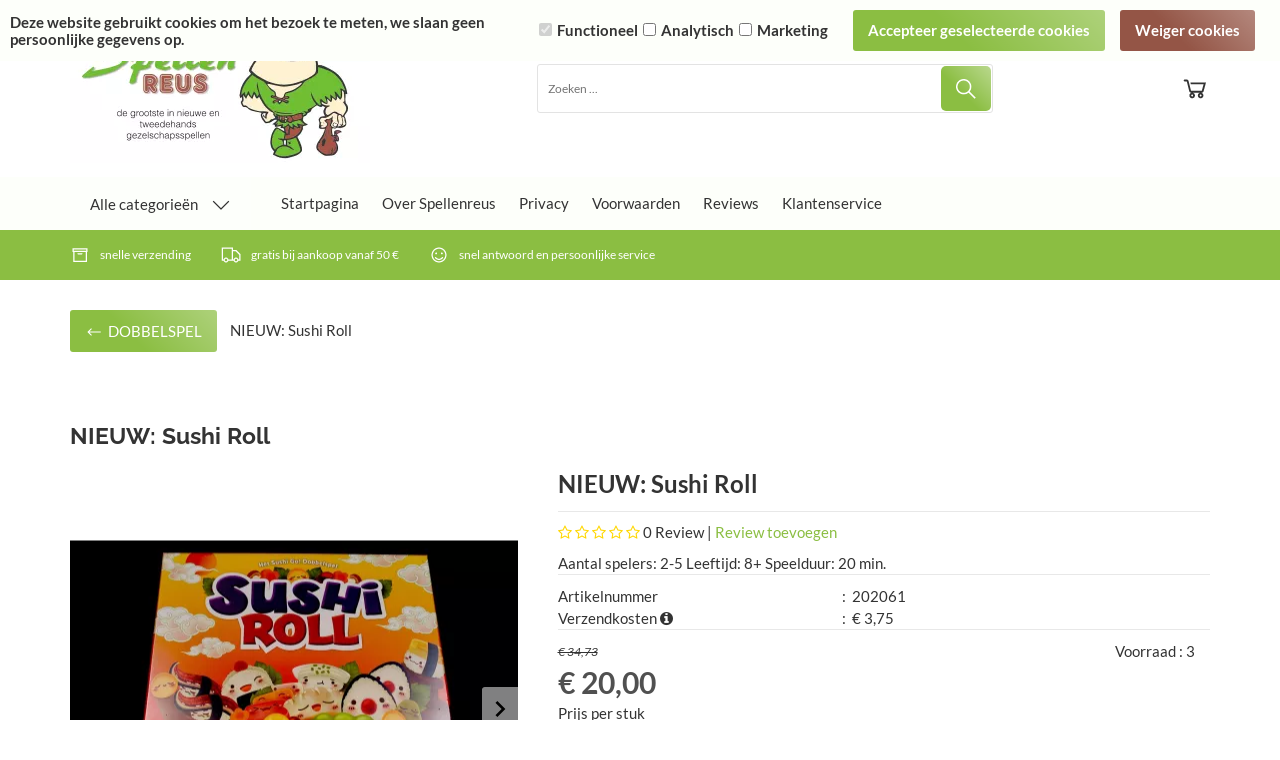

--- FILE ---
content_type: application/javascript
request_url: https://www.spellenreus.com/Global/Files/Temp/TemplateMinified/26333ad21a40009ac1ef8e73dca6321d_jquery.inputmask.bundle.js
body_size: 33093
content:
/** Node: web25 Source file: /Plugins/jquery-inputmask/jquery.inputmask.bundle.js */

/*!
* jquery.inputmask.bundle.js
* https://github.com/RobinHerbots/Inputmask
* Copyright (c) 2010 - 2017 Robin Herbots
* Licensed under the MIT license (http://www.opensource.org/licenses/mit-license.php)
* Version: 3.3.11
*/
!function(modules){function __webpack_require__(moduleId){if(installedModules[moduleId])return installedModules[moduleId].exports;var module=installedModules[moduleId]={i:moduleId,l:!1,exports:{}};return modules[moduleId].call(module.exports,module,module.exports,__webpack_require__),module.l=!0,module.exports}
var installedModules={};__webpack_require__.m=modules,__webpack_require__.c=installedModules,__webpack_require__.d=function(exports,name,getter){__webpack_require__.o(exports,name)||Object.defineProperty(exports,name,{configurable:!1,enumerable:!0,get:getter})},__webpack_require__.n=function(module){var getter=module&&module.__esModule?function(){return module.default}:function(){return module};return __webpack_require__.d(getter,"a",getter),getter},__webpack_require__.o=function(object,property){return Object.prototype.hasOwnProperty.call(object,property)},__webpack_require__.p="",__webpack_require__(__webpack_require__.s=3)}([function(module,exports,__webpack_require__){"use strict";var __WEBPACK_AMD_DEFINE_FACTORY__,__WEBPACK_AMD_DEFINE_ARRAY__,__WEBPACK_AMD_DEFINE_RESULT__;"function"==typeof Symbol&&Symbol.iterator;!function(factory){__WEBPACK_AMD_DEFINE_ARRAY__=[__webpack_require__(2)],void 0!==(__WEBPACK_AMD_DEFINE_RESULT__="function"==typeof(__WEBPACK_AMD_DEFINE_FACTORY__=factory)?__WEBPACK_AMD_DEFINE_FACTORY__.apply(exports,__WEBPACK_AMD_DEFINE_ARRAY__):__WEBPACK_AMD_DEFINE_FACTORY__)&&(module.exports=__WEBPACK_AMD_DEFINE_RESULT__)}(function($){return $})},function(module,exports,__webpack_require__){"use strict";var __WEBPACK_AMD_DEFINE_FACTORY__,__WEBPACK_AMD_DEFINE_ARRAY__,__WEBPACK_AMD_DEFINE_RESULT__,_typeof="function"==typeof Symbol&&"symbol"==typeof Symbol.iterator?function(obj){return typeof obj}:function(obj){return obj&&"function"==typeof Symbol&&obj.constructor===Symbol&&obj!==Symbol.prototype?"symbol":typeof obj};!function(factory){__WEBPACK_AMD_DEFINE_ARRAY__=[__webpack_require__(0),__webpack_require__(10),__webpack_require__(11)],void 0!==(__WEBPACK_AMD_DEFINE_RESULT__="function"==typeof(__WEBPACK_AMD_DEFINE_FACTORY__=factory)?__WEBPACK_AMD_DEFINE_FACTORY__.apply(exports,__WEBPACK_AMD_DEFINE_ARRAY__):__WEBPACK_AMD_DEFINE_FACTORY__)&&(module.exports=__WEBPACK_AMD_DEFINE_RESULT__)}(function($,window,document,undefined){function Inputmask(alias,options,internal){if(!(this instanceof Inputmask))return new Inputmask(alias,options,internal);this.el=undefined,this.events={},this.maskset=undefined,this.refreshValue=!1,!0!==internal&&($.isPlainObject(alias)?options=alias:(options=options||{}).alias=alias,this.opts=$.extend(!0,{},this.defaults,options),this.noMasksCache=options&&options.definitions!==undefined,this.userOptions=options||{},this.isRTL=this.opts.numericInput,resolveAlias(this.opts.alias,options,this.opts))}
function resolveAlias(aliasStr,options,opts){var aliasDefinition=Inputmask.prototype.aliases[aliasStr];return aliasDefinition?(aliasDefinition.alias&&resolveAlias(aliasDefinition.alias,undefined,opts),$.extend(!0,opts,aliasDefinition),$.extend(!0,opts,options),!0):(null===opts.mask&&(opts.mask=aliasStr),!1)}
function generateMaskSet(opts,nocache){function generateMask(mask,metadata,opts){var regexMask=!1;if(null!==mask&&""!==mask||((regexMask=null!==opts.regex)?mask=(mask=opts.regex).replace(/^(\^)(.*)(\$)$/,"$2"):(regexMask=!0,mask=".*")),1===mask.length&&!1===opts.greedy&&0!==opts.repeat&&(opts.placeholder=""),opts.repeat>0||"*"===opts.repeat||"+"===opts.repeat){var repeatStart="*"===opts.repeat?0:"+"===opts.repeat?1:opts.repeat;mask=opts.groupmarker.start+mask+opts.groupmarker.end+opts.quantifiermarker.start+repeatStart+","+opts.repeat+opts.quantifiermarker.end}
var masksetDefinition,maskdefKey=regexMask?"regex_"+opts.regex:opts.numericInput?mask.split("").reverse().join(""):mask;return Inputmask.prototype.masksCache[maskdefKey]===undefined||!0===nocache?(masksetDefinition={mask:mask,maskToken:Inputmask.prototype.analyseMask(mask,regexMask,opts),validPositions:{},_buffer:undefined,buffer:undefined,tests:{},metadata:metadata,maskLength:undefined},!0!==nocache&&(Inputmask.prototype.masksCache[maskdefKey]=masksetDefinition,masksetDefinition=$.extend(!0,{},Inputmask.prototype.masksCache[maskdefKey]))):masksetDefinition=$.extend(!0,{},Inputmask.prototype.masksCache[maskdefKey]),masksetDefinition}
if($.isFunction(opts.mask)&&(opts.mask=opts.mask(opts)),$.isArray(opts.mask)){if(opts.mask.length>1){opts.keepStatic=null===opts.keepStatic||opts.keepStatic;var altMask=opts.groupmarker.start;return $.each(opts.numericInput?opts.mask.reverse():opts.mask,function(ndx,msk){altMask.length>1&&(altMask+=opts.groupmarker.end+opts.alternatormarker+opts.groupmarker.start),msk.mask===undefined||$.isFunction(msk.mask)?altMask+=msk:altMask+=msk.mask}),altMask+=opts.groupmarker.end,generateMask(altMask,opts.mask,opts)}
opts.mask=opts.mask.pop()}
return opts.mask&&opts.mask.mask!==undefined&&!$.isFunction(opts.mask.mask)?generateMask(opts.mask.mask,opts.mask,opts):generateMask(opts.mask,opts.mask,opts)}
function maskScope(actionObj,maskset,opts){function getMaskTemplate(baseOnInput,minimalPos,includeMode){minimalPos=minimalPos||0;var ndxIntlzr,test,testPos,maskTemplate=[],pos=0,lvp=getLastValidPosition();do{!0===baseOnInput&&getMaskSet().validPositions[pos]?(test=(testPos=getMaskSet().validPositions[pos]).match,ndxIntlzr=testPos.locator.slice(),maskTemplate.push(!0===includeMode?testPos.input:!1===includeMode?test.nativeDef:getPlaceholder(pos,test))):(test=(testPos=getTestTemplate(pos,ndxIntlzr,pos-1)).match,ndxIntlzr=testPos.locator.slice(),(!1===opts.jitMasking||pos<lvp||"number"==typeof opts.jitMasking&&isFinite(opts.jitMasking)&&opts.jitMasking>pos)&&maskTemplate.push(!1===includeMode?test.nativeDef:getPlaceholder(pos,test))),pos++}while((maxLength===undefined||pos<maxLength)&&(null!==test.fn||""!==test.def)||minimalPos>pos);return""===maskTemplate[maskTemplate.length-1]&&maskTemplate.pop(),getMaskSet().maskLength=pos+1,maskTemplate}
function getMaskSet(){return maskset}
function resetMaskSet(soft){var maskset=getMaskSet();maskset.buffer=undefined,!0!==soft&&(maskset.validPositions={},maskset.p=0)}
function getLastValidPosition(closestTo,strict,validPositions){var before=-1,after=-1,valids=validPositions||getMaskSet().validPositions;closestTo===undefined&&(closestTo=-1);for(var posNdx in valids){var psNdx=parseInt(posNdx);valids[psNdx]&&(strict||!0!==valids[psNdx].generatedInput)&&(psNdx<=closestTo&&(before=psNdx),psNdx>=closestTo&&(after=psNdx))}
return-1!==before&&closestTo-before>1||after<closestTo?before:after}
function stripValidPositions(start,end,nocheck,strict){var i,startPos=start,positionsClone=$.extend(!0,{},getMaskSet().validPositions),needsValidation=!1;for(getMaskSet().p=start,i=end-1;i>=startPos;i--)getMaskSet().validPositions[i]!==undefined&&(!0!==nocheck&&(!getMaskSet().validPositions[i].match.optionality&&function(pos){var posMatch=getMaskSet().validPositions[pos];if(posMatch!==undefined&&null===posMatch.match.fn){var prevMatch=getMaskSet().validPositions[pos-1],nextMatch=getMaskSet().validPositions[pos+1];return prevMatch!==undefined&&nextMatch!==undefined}
return!1}(i)||!1===opts.canClearPosition(getMaskSet(),i,getLastValidPosition(),strict,opts))||delete getMaskSet().validPositions[i]);for(resetMaskSet(!0),i=startPos+1;i<=getLastValidPosition();){for(;getMaskSet().validPositions[startPos]!==undefined;)startPos++;if(i<startPos&&(i=startPos+1),getMaskSet().validPositions[i]===undefined&&isMask(i))i++;else{var t=getTestTemplate(i);!1===needsValidation&&positionsClone[startPos]&&positionsClone[startPos].match.def===t.match.def?(getMaskSet().validPositions[startPos]=$.extend(!0,{},positionsClone[startPos]),getMaskSet().validPositions[startPos].input=t.input,delete getMaskSet().validPositions[i],i++):positionCanMatchDefinition(startPos,t.match.def)?!1!==isValid(startPos,t.input||getPlaceholder(i),!0)&&(delete getMaskSet().validPositions[i],i++,needsValidation=!0):isMask(i)||(i++,startPos--),startPos++}}
resetMaskSet(!0)}
function determineTestTemplate(tests,guessNextBest){for(var testPos,testPositions=tests,lvp=getLastValidPosition(),lvTest=getMaskSet().validPositions[lvp]||getTests(0)[0],lvTestAltArr=lvTest.alternation!==undefined?lvTest.locator[lvTest.alternation].toString().split(","):[],ndx=0;ndx<testPositions.length&&(!((testPos=testPositions[ndx]).match&&(opts.greedy&&!0!==testPos.match.optionalQuantifier||(!1===testPos.match.optionality||!1===testPos.match.newBlockMarker)&&!0!==testPos.match.optionalQuantifier)&&(lvTest.alternation===undefined||lvTest.alternation!==testPos.alternation||testPos.locator[lvTest.alternation]!==undefined&&checkAlternationMatch(testPos.locator[lvTest.alternation].toString().split(","),lvTestAltArr)))||!0===guessNextBest&&(null!==testPos.match.fn||/[0-9a-bA-Z]/.test(testPos.match.def)));ndx++);return testPos}
function getTestTemplate(pos,ndxIntlzr,tstPs){return getMaskSet().validPositions[pos]||determineTestTemplate(getTests(pos,ndxIntlzr?ndxIntlzr.slice():ndxIntlzr,tstPs))}
function getTest(pos){return getMaskSet().validPositions[pos]?getMaskSet().validPositions[pos]:getTests(pos)[0]}
function positionCanMatchDefinition(pos,def){for(var valid=!1,tests=getTests(pos),tndx=0;tndx<tests.length;tndx++)if(tests[tndx].match&&tests[tndx].match.def===def){valid=!0;break}
return valid}
function getTests(pos,ndxIntlzr,tstPs){function resolveTestFromToken(maskToken,ndxInitializer,loopNdx,quantifierRecurse){function handleMatch(match,loopNdx,quantifierRecurse){function isFirstMatch(latestMatch,tokenGroup){var firstMatch=0===$.inArray(latestMatch,tokenGroup.matches);return firstMatch||$.each(tokenGroup.matches,function(ndx,match){if(!0===match.isQuantifier&&(firstMatch=isFirstMatch(latestMatch,tokenGroup.matches[ndx-1])))return!1}),firstMatch}
function resolveNdxInitializer(pos,alternateNdx,targetAlternation){var bestMatch,indexPos;if(getMaskSet().validPositions[pos-1]&&targetAlternation&&getMaskSet().tests[pos])for(var vpAlternation=getMaskSet().validPositions[pos-1].locator,tpAlternation=getMaskSet().tests[pos][0].locator,i=0;i<targetAlternation;i++)if(vpAlternation[i]!==tpAlternation[i])return vpAlternation.slice(targetAlternation+1);return(getMaskSet().tests[pos]||getMaskSet().validPositions[pos])&&$.each(getMaskSet().tests[pos]||[getMaskSet().validPositions[pos]],function(ndx,lmnt){var alternation=targetAlternation!==undefined?targetAlternation:lmnt.alternation,ndxPos=lmnt.locator[alternation]!==undefined?lmnt.locator[alternation].toString().indexOf(alternateNdx):-1;(indexPos===undefined||ndxPos<indexPos)&&-1!==ndxPos&&(bestMatch=lmnt,indexPos=ndxPos)}),bestMatch?bestMatch.locator.slice((targetAlternation!==undefined?targetAlternation:bestMatch.alternation)+1):targetAlternation!==undefined?resolveNdxInitializer(pos,alternateNdx):undefined}
if(testPos>1e4)throw "Inputmask: There is probably an error in your mask definition or in the code. Create an issue on github with an example of the mask you are using. "+getMaskSet().mask;if(testPos===pos&&match.matches===undefined)return matches.push({match:match,locator:loopNdx.reverse(),cd:cacheDependency}),!0;if(match.matches!==undefined){if(match.isGroup&&quantifierRecurse!==match){if(match=handleMatch(maskToken.matches[$.inArray(match,maskToken.matches)+1],loopNdx))return!0}else if(match.isOptional){var optionalToken=match;if(match=resolveTestFromToken(match,ndxInitializer,loopNdx,quantifierRecurse)){if(latestMatch=matches[matches.length-1].match,!isFirstMatch(latestMatch,optionalToken))return!0;insertStop=!0,testPos=pos}}else if(match.isAlternator){var maltMatches,alternateToken=match,malternateMatches=[],currentMatches=matches.slice(),loopNdxCnt=loopNdx.length,altIndex=ndxInitializer.length>0?ndxInitializer.shift():-1;if(-1===altIndex||"string"==typeof altIndex){var amndx,currentPos=testPos,ndxInitializerClone=ndxInitializer.slice(),altIndexArr=[];if("string"==typeof altIndex)altIndexArr=altIndex.split(",");else for(amndx=0;amndx<alternateToken.matches.length;amndx++)altIndexArr.push(amndx);for(var ndx=0;ndx<altIndexArr.length;ndx++){if(amndx=parseInt(altIndexArr[ndx]),matches=[],ndxInitializer=resolveNdxInitializer(testPos,amndx,loopNdxCnt)||ndxInitializerClone.slice(),!0!==(match=handleMatch(alternateToken.matches[amndx]||maskToken.matches[amndx],[amndx].concat(loopNdx),quantifierRecurse)||match)&&match!==undefined&&altIndexArr[altIndexArr.length-1]<alternateToken.matches.length){var ntndx=$.inArray(match,maskToken.matches)+1;maskToken.matches.length>ntndx&&(match=handleMatch(maskToken.matches[ntndx],[ntndx].concat(loopNdx.slice(1,loopNdx.length)),quantifierRecurse))&&(altIndexArr.push(ntndx.toString()),$.each(matches,function(ndx,lmnt){lmnt.alternation=loopNdx.length-1}))}
maltMatches=matches.slice(),testPos=currentPos,matches=[];for(var ndx1=0;ndx1<maltMatches.length;ndx1++){var altMatch=maltMatches[ndx1],dropMatch=!1;altMatch.alternation=altMatch.alternation||loopNdxCnt;for(var ndx2=0;ndx2<malternateMatches.length;ndx2++){var altMatch2=malternateMatches[ndx2];if("string"!=typeof altIndex||-1!==$.inArray(altMatch.locator[altMatch.alternation].toString(),altIndexArr)){if(function(source,target){return source.match.nativeDef===target.match.nativeDef||source.match.def===target.match.nativeDef||source.match.nativeDef===target.match.def}(altMatch,altMatch2)){dropMatch=!0,altMatch.alternation===altMatch2.alternation&&-1===altMatch2.locator[altMatch2.alternation].toString().indexOf(altMatch.locator[altMatch.alternation])&&(altMatch2.locator[altMatch2.alternation]=altMatch2.locator[altMatch2.alternation]+","+altMatch.locator[altMatch.alternation],altMatch2.alternation=altMatch.alternation),altMatch.match.nativeDef===altMatch2.match.def&&(altMatch.locator[altMatch.alternation]=altMatch2.locator[altMatch2.alternation],malternateMatches.splice(malternateMatches.indexOf(altMatch2),1,altMatch));break}
if(altMatch.match.def===altMatch2.match.def){dropMatch=!1;break}
if(function(source,target){return null===source.match.fn&&null!==target.match.fn&&target.match.fn.test(source.match.def,getMaskSet(),pos,!1,opts,!1)}(altMatch,altMatch2)||function(source,target){return null!==source.match.fn&&null!==target.match.fn&&target.match.fn.test(source.match.def.replace(/[\[\]]/g,""),getMaskSet(),pos,!1,opts,!1)}(altMatch,altMatch2)){altMatch.alternation===altMatch2.alternation&&-1===altMatch.locator[altMatch.alternation].toString().indexOf(altMatch2.locator[altMatch2.alternation].toString().split("")[0])&&(altMatch.na=altMatch.na||altMatch.locator[altMatch.alternation].toString(),-1===altMatch.na.indexOf(altMatch.locator[altMatch.alternation].toString().split("")[0])&&(altMatch.na=altMatch.na+","+altMatch.locator[altMatch2.alternation].toString().split("")[0]),dropMatch=!0,altMatch.locator[altMatch.alternation]=altMatch2.locator[altMatch2.alternation].toString().split("")[0]+","+altMatch.locator[altMatch.alternation],malternateMatches.splice(malternateMatches.indexOf(altMatch2),0,altMatch));break}}}
dropMatch||malternateMatches.push(altMatch)}}
"string"==typeof altIndex&&(malternateMatches=$.map(malternateMatches,function(lmnt,ndx){if(isFinite(ndx)){var alternation=lmnt.alternation,altLocArr=lmnt.locator[alternation].toString().split(",");lmnt.locator[alternation]=undefined,lmnt.alternation=undefined;for(var alndx=0;alndx<altLocArr.length;alndx++)-1!==$.inArray(altLocArr[alndx],altIndexArr)&&(lmnt.locator[alternation]!==undefined?(lmnt.locator[alternation]+=",",lmnt.locator[alternation]+=altLocArr[alndx]):lmnt.locator[alternation]=parseInt(altLocArr[alndx]),lmnt.alternation=alternation);if(lmnt.locator[alternation]!==undefined)return lmnt}})),matches=currentMatches.concat(malternateMatches),testPos=pos,insertStop=matches.length>0,match=malternateMatches.length>0,ndxInitializer=ndxInitializerClone.slice()}else match=handleMatch(alternateToken.matches[altIndex]||maskToken.matches[altIndex],[altIndex].concat(loopNdx),quantifierRecurse);if(match)return!0}else if(match.isQuantifier&&quantifierRecurse!==maskToken.matches[$.inArray(match,maskToken.matches)-1])for(var qt=match,qndx=ndxInitializer.length>0?ndxInitializer.shift():0;qndx<(isNaN(qt.quantifier.max)?qndx+1:qt.quantifier.max)&&testPos<=pos;qndx++){var tokenGroup=maskToken.matches[$.inArray(qt,maskToken.matches)-1];if(match=handleMatch(tokenGroup,[qndx].concat(loopNdx),tokenGroup)){if(latestMatch=matches[matches.length-1].match,latestMatch.optionalQuantifier=qndx>qt.quantifier.min-1,isFirstMatch(latestMatch,tokenGroup)){if(qndx>qt.quantifier.min-1){insertStop=!0,testPos=pos;break}
return!0}
return!0}}else if(match=resolveTestFromToken(match,ndxInitializer,loopNdx,quantifierRecurse))return!0}else testPos++}
for(var tndx=ndxInitializer.length>0?ndxInitializer.shift():0;tndx<maskToken.matches.length;tndx++)if(!0!==maskToken.matches[tndx].isQuantifier){var match=handleMatch(maskToken.matches[tndx],[tndx].concat(loopNdx),quantifierRecurse);if(match&&testPos===pos)return match;if(testPos>pos)break}}
function filterTests(tests){if(opts.keepStatic&&pos>0&&tests.length>1+(""===tests[tests.length-1].match.def?1:0)&&!0!==tests[0].match.optionality&&!0!==tests[0].match.optionalQuantifier&&null===tests[0].match.fn&&!/[0-9a-bA-Z]/.test(tests[0].match.def)){if(getMaskSet().validPositions[pos-1]===undefined)return[determineTestTemplate(tests)];if(getMaskSet().validPositions[pos-1].alternation===tests[0].alternation)return[determineTestTemplate(tests)];if(getMaskSet().validPositions[pos-1])return[determineTestTemplate(tests)]}
return tests}
var latestMatch,maskTokens=getMaskSet().maskToken,testPos=ndxIntlzr?tstPs:0,ndxInitializer=ndxIntlzr?ndxIntlzr.slice():[0],matches=[],insertStop=!1,cacheDependency=ndxIntlzr?ndxIntlzr.join(""):"";if(pos>-1){if(ndxIntlzr===undefined){for(var test,previousPos=pos-1;(test=getMaskSet().validPositions[previousPos]||getMaskSet().tests[previousPos])===undefined&&previousPos>-1;)previousPos--;test!==undefined&&previousPos>-1&&(ndxInitializer=function(tests){var locator=[];return $.isArray(tests)||(tests=[tests]),tests.length>0&&(tests[0].alternation===undefined?0===(locator=determineTestTemplate(tests.slice()).locator.slice()).length&&(locator=tests[0].locator.slice()):$.each(tests,function(ndx,tst){if(""!==tst.def)if(0===locator.length)locator=tst.locator.slice();else for(var i=0;i<locator.length;i++)tst.locator[i]&&-1===locator[i].toString().indexOf(tst.locator[i])&&(locator[i]+=","+tst.locator[i]);})),locator}(test),cacheDependency=ndxInitializer.join(""),testPos=previousPos)}
if(getMaskSet().tests[pos]&&getMaskSet().tests[pos][0].cd===cacheDependency)return filterTests(getMaskSet().tests[pos]);for(var mtndx=ndxInitializer.shift();mtndx<maskTokens.length&&!(resolveTestFromToken(maskTokens[mtndx],ndxInitializer,[mtndx])&&testPos===pos||testPos>pos);mtndx++);}
return(0===matches.length||insertStop)&&matches.push({match:{fn:null,cardinality:0,optionality:!0,casing:null,def:"",placeholder:""},locator:[],cd:cacheDependency}),ndxIntlzr!==undefined&&getMaskSet().tests[pos]?filterTests($.extend(!0,[],matches)):(getMaskSet().tests[pos]=$.extend(!0,[],matches),filterTests(getMaskSet().tests[pos]))}
function getBufferTemplate(){return getMaskSet()._buffer===undefined&&(getMaskSet()._buffer=getMaskTemplate(!1,1),getMaskSet().buffer===undefined&&(getMaskSet().buffer=getMaskSet()._buffer.slice())),getMaskSet()._buffer}
function getBuffer(noCache){return getMaskSet().buffer!==undefined&&!0!==noCache||(getMaskSet().buffer=getMaskTemplate(!0,getLastValidPosition(),!0)),getMaskSet().buffer}
function refreshFromBuffer(start,end,buffer){var i,p;if(!0===start)resetMaskSet(),start=0,end=buffer.length;else for(i=start;i<end;i++)delete getMaskSet().validPositions[i];for(p=start,i=start;i<end;i++)if(resetMaskSet(!0),buffer[i]!==opts.skipOptionalPartCharacter){var valResult=isValid(p,buffer[i],!0,!0);!1!==valResult&&(resetMaskSet(!0),p=valResult.caret!==undefined?valResult.caret:valResult.pos+1)}}
function casing(elem,test,pos){switch(opts.casing||test.casing){case "upper":elem=elem.toUpperCase();break;case "lower":elem=elem.toLowerCase();break;case "title":var posBefore=getMaskSet().validPositions[pos-1];elem=0===pos||posBefore&&posBefore.input===String.fromCharCode(Inputmask.keyCode.SPACE)?elem.toUpperCase():elem.toLowerCase();break;default:if($.isFunction(opts.casing)){var args=Array.prototype.slice.call(arguments);args.push(getMaskSet().validPositions),elem=opts.casing.apply(this,args)}}
return elem}
function checkAlternationMatch(altArr1,altArr2,na){for(var naNdx,altArrC=opts.greedy?altArr2:altArr2.slice(0,1),isMatch=!1,naArr=na!==undefined?na.split(","):[],i=0;i<naArr.length;i++)-1!==(naNdx=altArr1.indexOf(naArr[i]))&&altArr1.splice(naNdx,1);for(var alndx=0;alndx<altArr1.length;alndx++)if(-1!==$.inArray(altArr1[alndx],altArrC)){isMatch=!0;break}
return isMatch}
function isValid(pos,c,strict,fromSetValid,fromAlternate,validateOnly){function isSelection(posObj){var selection=isRTL?posObj.begin-posObj.end>1||posObj.begin-posObj.end==1:posObj.end-posObj.begin>1||posObj.end-posObj.begin==1;return selection&&0===posObj.begin&&posObj.end===getMaskSet().maskLength?"full":selection}
function _isValid(position,c,strict){var rslt=!1;return $.each(getTests(position),function(ndx,tst){for(var test=tst.match,loopend=c?1:0,chrs="",i=test.cardinality;i>loopend;i--)chrs+=getBufferElement(position-(i-1));if(c&&(chrs+=c),getBuffer(!0),!1!==(rslt=null!=test.fn?test.fn.test(chrs,getMaskSet(),position,strict,opts,isSelection(pos)):(c===test.def||c===opts.skipOptionalPartCharacter)&&""!==test.def&&{c:getPlaceholder(position,test,!0)||test.def,pos:position})){var elem=rslt.c!==undefined?rslt.c:c;elem=elem===opts.skipOptionalPartCharacter&&null===test.fn?getPlaceholder(position,test,!0)||test.def:elem;var validatedPos=position,possibleModifiedBuffer=getBuffer();if(rslt.remove!==undefined&&($.isArray(rslt.remove)||(rslt.remove=[rslt.remove]),$.each(rslt.remove.sort(function(a,b){return b-a}),function(ndx,lmnt){stripValidPositions(lmnt,lmnt+1,!0)})),rslt.insert!==undefined&&($.isArray(rslt.insert)||(rslt.insert=[rslt.insert]),$.each(rslt.insert.sort(function(a,b){return a-b}),function(ndx,lmnt){isValid(lmnt.pos,lmnt.c,!0,fromSetValid)})),rslt.refreshFromBuffer){var refresh=rslt.refreshFromBuffer;if(refreshFromBuffer(!0===refresh?refresh:refresh.start,refresh.end,possibleModifiedBuffer),rslt.pos===undefined&&rslt.c===undefined)return rslt.pos=getLastValidPosition(),!1;if((validatedPos=rslt.pos!==undefined?rslt.pos:position)!==position)return rslt=$.extend(rslt,isValid(validatedPos,elem,!0,fromSetValid)),!1}else if(!0!==rslt&&rslt.pos!==undefined&&rslt.pos!==position&&(validatedPos=rslt.pos,refreshFromBuffer(position,validatedPos,getBuffer().slice()),validatedPos!==position))return rslt=$.extend(rslt,isValid(validatedPos,elem,!0)),!1;return(!0===rslt||rslt.pos!==undefined||rslt.c!==undefined)&&(ndx>0&&resetMaskSet(!0),setValidPosition(validatedPos,$.extend({},tst,{input:casing(elem,test,validatedPos)}),fromSetValid,isSelection(pos))||(rslt=!1),!1)}}),rslt}
function setValidPosition(pos,validTest,fromSetValid,isSelection){if(isSelection||opts.insertMode&&getMaskSet().validPositions[pos]!==undefined&&fromSetValid===undefined){var i,positionsClone=$.extend(!0,{},getMaskSet().validPositions),lvp=getLastValidPosition(undefined,!0);for(i=pos;i<=lvp;i++)delete getMaskSet().validPositions[i];getMaskSet().validPositions[pos]=$.extend(!0,{},validTest);var j,valid=!0,vps=getMaskSet().validPositions,needsValidation=!1,initialLength=getMaskSet().maskLength;for(i=j=pos;i<=lvp;i++){var t=positionsClone[i];if(t!==undefined)for(var posMatch=j;posMatch<getMaskSet().maskLength&&(null===t.match.fn&&vps[i]&&(!0===vps[i].match.optionalQuantifier||!0===vps[i].match.optionality)||null!=t.match.fn);){if(posMatch++,!1===needsValidation&&positionsClone[posMatch]&&positionsClone[posMatch].match.def===t.match.def)getMaskSet().validPositions[posMatch]=$.extend(!0,{},positionsClone[posMatch]),getMaskSet().validPositions[posMatch].input=t.input,fillMissingNonMask(posMatch),j=posMatch,valid=!0;else if(positionCanMatchDefinition(posMatch,t.match.def)){var result=isValid(posMatch,t.input,!0,!0);valid=!1!==result,j=result.caret||result.insert?getLastValidPosition():posMatch,needsValidation=!0}else if(!(valid=!0===t.generatedInput)&&posMatch>=getMaskSet().maskLength-1)break;if(getMaskSet().maskLength<initialLength&&(getMaskSet().maskLength=initialLength),valid)break}
if(!valid)break}
if(!valid)return getMaskSet().validPositions=$.extend(!0,{},positionsClone),resetMaskSet(!0),!1}else getMaskSet().validPositions[pos]=$.extend(!0,{},validTest);return resetMaskSet(!0),!0}
function fillMissingNonMask(maskPos){for(var pndx=maskPos-1;pndx>-1&&!getMaskSet().validPositions[pndx];pndx--);var testTemplate,testsFromPos;for(pndx++;pndx<maskPos;pndx++)getMaskSet().validPositions[pndx]===undefined&&(!1===opts.jitMasking||opts.jitMasking>pndx)&&(""===(testsFromPos=getTests(pndx,getTestTemplate(pndx-1).locator,pndx-1).slice())[testsFromPos.length-1].match.def&&testsFromPos.pop(),(testTemplate=determineTestTemplate(testsFromPos))&&(testTemplate.match.def===opts.radixPointDefinitionSymbol||!isMask(pndx,!0)||$.inArray(opts.radixPoint,getBuffer())<pndx&&testTemplate.match.fn&&testTemplate.match.fn.test(getPlaceholder(pndx),getMaskSet(),pndx,!1,opts))&&!1!==(result=_isValid(pndx,getPlaceholder(pndx,testTemplate.match,!0)||(null==testTemplate.match.fn?testTemplate.match.def:""!==getPlaceholder(pndx)?getPlaceholder(pndx):getBuffer()[pndx]),!0))&&(getMaskSet().validPositions[result.pos||pndx].generatedInput=!0));}
strict=!0===strict;var maskPos=pos;pos.begin!==undefined&&(maskPos=isRTL&&!isSelection(pos)?pos.end:pos.begin);var result=!0,positionsClone=$.extend(!0,{},getMaskSet().validPositions);if($.isFunction(opts.preValidation)&&!strict&&!0!==fromSetValid&&!0!==validateOnly&&(result=opts.preValidation(getBuffer(),maskPos,c,isSelection(pos),opts)),!0===result){if(fillMissingNonMask(maskPos),isSelection(pos)&&(handleRemove(undefined,Inputmask.keyCode.DELETE,pos,!0,!0),maskPos=getMaskSet().p),maskPos<getMaskSet().maskLength&&(maxLength===undefined||maskPos<maxLength)&&(result=_isValid(maskPos,c,strict),(!strict||!0===fromSetValid)&&!1===result&&!0!==validateOnly)){var currentPosValid=getMaskSet().validPositions[maskPos];if(!currentPosValid||null!==currentPosValid.match.fn||currentPosValid.match.def!==c&&c!==opts.skipOptionalPartCharacter){if((opts.insertMode||getMaskSet().validPositions[seekNext(maskPos)]===undefined)&&!isMask(maskPos,!0))for(var nPos=maskPos+1,snPos=seekNext(maskPos);nPos<=snPos;nPos++)if(!1!==(result=_isValid(nPos,c,strict))){!function(originalPos,newPos){var vp=getMaskSet().validPositions[newPos];if(vp)for(var targetLocator=vp.locator,tll=targetLocator.length,ps=originalPos;ps<newPos;ps++)if(getMaskSet().validPositions[ps]===undefined&&!isMask(ps,!0)){var tests=getTests(ps).slice(),bestMatch=determineTestTemplate(tests,!0),equality=-1;""===tests[tests.length-1].match.def&&tests.pop(),$.each(tests,function(ndx,tst){for(var i=0;i<tll;i++){if(tst.locator[i]===undefined||!checkAlternationMatch(tst.locator[i].toString().split(","),targetLocator[i].toString().split(","),tst.na)){var targetAI=targetLocator[i],bestMatchAI=bestMatch.locator[i],tstAI=tst.locator[i];targetAI-bestMatchAI>Math.abs(targetAI-tstAI)&&(bestMatch=tst);break}
equality<i&&(equality=i,bestMatch=tst)}}),(bestMatch=$.extend({},bestMatch,{input:getPlaceholder(ps,bestMatch.match,!0)||bestMatch.match.def})).generatedInput=!0,setValidPosition(ps,bestMatch,!0),getMaskSet().validPositions[newPos]=undefined,_isValid(newPos,vp.input,!0)}}(maskPos,result.pos!==undefined?result.pos:nPos),maskPos=nPos;break}}else result={caret:seekNext(maskPos)}}
!1===result&&opts.keepStatic&&!strict&&!0!==fromAlternate&&(result=function(pos,c,strict){var lastAlt,alternation,altPos,prevAltPos,i,validPos,altNdxs,decisionPos,validPsClone=$.extend(!0,{},getMaskSet().validPositions),isValidRslt=!1,lAltPos=getLastValidPosition();for(prevAltPos=getMaskSet().validPositions[lAltPos];lAltPos>=0;lAltPos--)if((altPos=getMaskSet().validPositions[lAltPos])&&altPos.alternation!==undefined){if(lastAlt=lAltPos,alternation=getMaskSet().validPositions[lastAlt].alternation,prevAltPos.locator[altPos.alternation]!==altPos.locator[altPos.alternation])break;prevAltPos=altPos}
if(alternation!==undefined){decisionPos=parseInt(lastAlt);var decisionTaker=prevAltPos.locator[prevAltPos.alternation||alternation]!==undefined?prevAltPos.locator[prevAltPos.alternation||alternation]:altNdxs[0];decisionTaker.length>0&&(decisionTaker=decisionTaker.split(",")[0]);var possibilityPos=getMaskSet().validPositions[decisionPos],prevPos=getMaskSet().validPositions[decisionPos-1];$.each(getTests(decisionPos,prevPos?prevPos.locator:undefined,decisionPos-1),function(ndx,test){altNdxs=test.locator[alternation]?test.locator[alternation].toString().split(","):[];for(var mndx=0;mndx<altNdxs.length;mndx++){var validInputs=[],staticInputsBeforePos=0,staticInputsBeforePosAlternate=0,verifyValidInput=!1;if(decisionTaker<altNdxs[mndx]&&(test.na===undefined||-1===$.inArray(altNdxs[mndx],test.na.split(","))||-1===$.inArray(decisionTaker.toString(),altNdxs))){getMaskSet().validPositions[decisionPos]=$.extend(!0,{},test);var possibilities=getMaskSet().validPositions[decisionPos].locator;for(getMaskSet().validPositions[decisionPos].locator[alternation]=parseInt(altNdxs[mndx]),null==test.match.fn?(possibilityPos.input!==test.match.def&&(verifyValidInput=!0,!0!==possibilityPos.generatedInput&&validInputs.push(possibilityPos.input)),staticInputsBeforePosAlternate++,getMaskSet().validPositions[decisionPos].generatedInput=!/[0-9a-bA-Z]/.test(test.match.def),getMaskSet().validPositions[decisionPos].input=test.match.def):getMaskSet().validPositions[decisionPos].input=possibilityPos.input,i=decisionPos+1;i<getLastValidPosition(undefined,!0)+1;i++)(validPos=getMaskSet().validPositions[i])&&!0!==validPos.generatedInput&&/[0-9a-bA-Z]/.test(validPos.input)?validInputs.push(validPos.input):i<pos&&staticInputsBeforePos++,delete getMaskSet().validPositions[i];for(verifyValidInput&&validInputs[0]===test.match.def&&validInputs.shift(),resetMaskSet(!0),isValidRslt=!0;validInputs.length>0;){var input=validInputs.shift();if(input!==opts.skipOptionalPartCharacter&&!(isValidRslt=isValid(getLastValidPosition(undefined,!0)+1,input,!1,fromSetValid,!0)))break}
if(isValidRslt){getMaskSet().validPositions[decisionPos].locator=possibilities;var targetLvp=getLastValidPosition(pos)+1;for(i=decisionPos+1;i<getLastValidPosition()+1;i++)((validPos=getMaskSet().validPositions[i])===undefined||null==validPos.match.fn)&&i<pos+(staticInputsBeforePosAlternate-staticInputsBeforePos)&&staticInputsBeforePosAlternate++;isValidRslt=isValid((pos+=staticInputsBeforePosAlternate-staticInputsBeforePos)>targetLvp?targetLvp:pos,c,strict,fromSetValid,!0)}
if(isValidRslt)return!1;resetMaskSet(),getMaskSet().validPositions=$.extend(!0,{},validPsClone)}}})}
return isValidRslt}(maskPos,c,strict)),!0===result&&(result={pos:maskPos})}
if($.isFunction(opts.postValidation)&&!1!==result&&!strict&&!0!==fromSetValid&&!0!==validateOnly){var postResult=opts.postValidation(getBuffer(!0),result,opts);if(postResult.refreshFromBuffer&&postResult.buffer){var refresh=postResult.refreshFromBuffer;refreshFromBuffer(!0===refresh?refresh:refresh.start,refresh.end,postResult.buffer)}
result=!0===postResult?result:postResult}
return result&&result.pos===undefined&&(result.pos=maskPos),!1!==result&&!0!==validateOnly||(resetMaskSet(!0),getMaskSet().validPositions=$.extend(!0,{},positionsClone)),result}
function isMask(pos,strict){var test=getTestTemplate(pos).match;if(""===test.def&&(test=getTest(pos).match),null!=test.fn)return test.fn;if(!0!==strict&&pos>-1){var tests=getTests(pos);return tests.length>1+(""===tests[tests.length-1].match.def?1:0)}
return!1}
function seekNext(pos,newBlock){var maskL=getMaskSet().maskLength;if(pos>=maskL)return maskL;var position=pos;for(getTests(maskL+1).length>1&&(getMaskTemplate(!0,maskL+1,!0),maskL=getMaskSet().maskLength);++position<maskL&&(!0===newBlock&&(!0!==getTest(position).match.newBlockMarker||!isMask(position))||!0!==newBlock&&!isMask(position)););return position}
function seekPrevious(pos,newBlock){var tests,position=pos;if(position<=0)return 0;for(;--position>0&&(!0===newBlock&&!0!==getTest(position).match.newBlockMarker||!0!==newBlock&&!isMask(position)&&((tests=getTests(position)).length<2||2===tests.length&&""===tests[1].match.def)););return position}
function getBufferElement(position){return getMaskSet().validPositions[position]===undefined?getPlaceholder(position):getMaskSet().validPositions[position].input}
function writeBuffer(input,buffer,caretPos,event,triggerInputEvent){if(event&&$.isFunction(opts.onBeforeWrite)){var result=opts.onBeforeWrite.call(inputmask,event,buffer,caretPos,opts);if(result){if(result.refreshFromBuffer){var refresh=result.refreshFromBuffer;refreshFromBuffer(!0===refresh?refresh:refresh.start,refresh.end,result.buffer||buffer),buffer=getBuffer(!0)}
caretPos!==undefined&&(caretPos=result.caret!==undefined?result.caret:caretPos)}}
input!==undefined&&(input.inputmask._valueSet(buffer.join("")),caretPos===undefined||event!==undefined&&"blur"===event.type?renderColorMask(input,caretPos,0===buffer.length):android&&event&&"input"===event.type?setTimeout(function(){caret(input,caretPos)},0):caret(input,caretPos),!0===triggerInputEvent&&(skipInputEvent=!0,$(input).trigger("input")))}
function getPlaceholder(pos,test,returnPL){if((test=test||getTest(pos).match).placeholder!==undefined||!0===returnPL)return $.isFunction(test.placeholder)?test.placeholder(opts):test.placeholder;if(null===test.fn){if(pos>-1&&getMaskSet().validPositions[pos]===undefined){var prevTest,tests=getTests(pos),staticAlternations=[];if(tests.length>1+(""===tests[tests.length-1].match.def?1:0))for(var i=0;i<tests.length;i++)if(!0!==tests[i].match.optionality&&!0!==tests[i].match.optionalQuantifier&&(null===tests[i].match.fn||prevTest===undefined||!1!==tests[i].match.fn.test(prevTest.match.def,getMaskSet(),pos,!0,opts))&&(staticAlternations.push(tests[i]),null===tests[i].match.fn&&(prevTest=tests[i]),staticAlternations.length>1&&/[0-9a-bA-Z]/.test(staticAlternations[0].match.def)))return opts.placeholder.charAt(pos%opts.placeholder.length);}
return test.def}
return opts.placeholder.charAt(pos%opts.placeholder.length)}
function checkVal(input,writeOut,strict,nptvl,initiatingEvent){function isTemplateMatch(ndx,charCodes){return-1!==getBufferTemplate().slice(ndx,seekNext(ndx)).join("").indexOf(charCodes)&&!isMask(ndx)&&getTest(ndx).match.nativeDef===charCodes.charAt(charCodes.length-1)}
var inputValue=nptvl.slice(),charCodes="",initialNdx=-1,result=undefined;if(resetMaskSet(),strict||!0===opts.autoUnmask)initialNdx=seekNext(initialNdx);else{var staticInput=getBufferTemplate().slice(0,seekNext(-1)).join(""),matches=inputValue.join("").match(new RegExp("^"+Inputmask.escapeRegex(staticInput),"g"));matches&&matches.length>0&&(inputValue.splice(0,matches.length*staticInput.length),initialNdx=seekNext(initialNdx))}
if(-1===initialNdx?(getMaskSet().p=seekNext(initialNdx),initialNdx=0):getMaskSet().p=initialNdx,$.each(inputValue,function(ndx,charCode){if(charCode!==undefined)if(getMaskSet().validPositions[ndx]===undefined&&inputValue[ndx]===getPlaceholder(ndx)&&isMask(ndx,!0)&&!1===isValid(ndx,inputValue[ndx],!0,undefined,undefined,!0))getMaskSet().p++;else{var keypress=new $.Event("_checkval");keypress.which=charCode.charCodeAt(0),charCodes+=charCode;var lvp=getLastValidPosition(undefined,!0),lvTest=getMaskSet().validPositions[lvp],nextTest=getTestTemplate(lvp+1,lvTest?lvTest.locator.slice():undefined,lvp);if(!isTemplateMatch(initialNdx,charCodes)||strict||opts.autoUnmask){var pos=strict?ndx:null==nextTest.match.fn&&nextTest.match.optionality&&lvp+1<getMaskSet().p?lvp+1:getMaskSet().p;result=EventHandlers.keypressEvent.call(input,keypress,!0,!1,strict,pos),initialNdx=pos+1,charCodes=""}else result=EventHandlers.keypressEvent.call(input,keypress,!0,!1,!0,lvp+1);if(!1!==result&&!strict&&$.isFunction(opts.onBeforeWrite)){var origResult=result;if(result=opts.onBeforeWrite.call(inputmask,keypress,getBuffer(),result.forwardPosition,opts),(result=$.extend(origResult,result))&&result.refreshFromBuffer){var refresh=result.refreshFromBuffer;refreshFromBuffer(!0===refresh?refresh:refresh.start,refresh.end,result.buffer),resetMaskSet(!0),result.caret&&(getMaskSet().p=result.caret,result.forwardPosition=result.caret)}}}}),writeOut){var caretPos=undefined;document.activeElement===input&&result&&(caretPos=opts.numericInput?seekPrevious(result.forwardPosition):result.forwardPosition),writeBuffer(input,getBuffer(),caretPos,initiatingEvent||new $.Event("checkval"),initiatingEvent&&"input"===initiatingEvent.type)}}
function unmaskedvalue(input){if(input){if(input.inputmask===undefined)return input.value;input.inputmask&&input.inputmask.refreshValue&&EventHandlers.setValueEvent.call(input)}
var umValue=[],vps=getMaskSet().validPositions;for(var pndx in vps)vps[pndx].match&&null!=vps[pndx].match.fn&&umValue.push(vps[pndx].input);var unmaskedValue=0===umValue.length?"":(isRTL?umValue.reverse():umValue).join("");if($.isFunction(opts.onUnMask)){var bufferValue=(isRTL?getBuffer().slice().reverse():getBuffer()).join("");unmaskedValue=opts.onUnMask.call(inputmask,bufferValue,unmaskedValue,opts)}
return unmaskedValue}
function caret(input,begin,end,notranslate){function translatePosition(pos){return!0===notranslate||!isRTL||"number"!=typeof pos||opts.greedy&&""===opts.placeholder||(pos=getBuffer().join("").length-pos),pos}
var range;if(begin===undefined)return input.setSelectionRange?(begin=input.selectionStart,end=input.selectionEnd):window.getSelection?(range=window.getSelection().getRangeAt(0)).commonAncestorContainer.parentNode!==input&&range.commonAncestorContainer!==input||(begin=range.startOffset,end=range.endOffset):document.selection&&document.selection.createRange&&(end=(begin=0-(range=document.selection.createRange()).duplicate().moveStart("character",-input.inputmask._valueGet().length))+range.text.length),{begin:translatePosition(begin),end:translatePosition(end)};if(begin.begin!==undefined&&(end=begin.end,begin=begin.begin),"number"==typeof begin){begin=translatePosition(begin),end="number"==typeof(end=translatePosition(end))?end:begin;var scrollCalc=parseInt(((input.ownerDocument.defaultView||window).getComputedStyle?(input.ownerDocument.defaultView||window).getComputedStyle(input,null):input.currentStyle).fontSize)*end;if(input.scrollLeft=scrollCalc>input.scrollWidth?scrollCalc:0,mobile||!1!==opts.insertMode||begin!==end||end++,input.setSelectionRange)input.selectionStart=begin,input.selectionEnd=end;else if(window.getSelection){if(range=document.createRange(),input.firstChild===undefined||null===input.firstChild){var textNode=document.createTextNode("");input.appendChild(textNode)}
range.setStart(input.firstChild,begin<input.inputmask._valueGet().length?begin:input.inputmask._valueGet().length),range.setEnd(input.firstChild,end<input.inputmask._valueGet().length?end:input.inputmask._valueGet().length),range.collapse(!0);var sel=window.getSelection();sel.removeAllRanges(),sel.addRange(range)}else input.createTextRange&&((range=input.createTextRange()).collapse(!0),range.moveEnd("character",end),range.moveStart("character",begin),range.select());renderColorMask(input,{begin:begin,end:end})}}
function determineLastRequiredPosition(returnDefinition){var pos,testPos,buffer=getBuffer(),bl=buffer.length,lvp=getLastValidPosition(),positions={},lvTest=getMaskSet().validPositions[lvp],ndxIntlzr=lvTest!==undefined?lvTest.locator.slice():undefined;for(pos=lvp+1;pos<buffer.length;pos++)ndxIntlzr=(testPos=getTestTemplate(pos,ndxIntlzr,pos-1)).locator.slice(),positions[pos]=$.extend(!0,{},testPos);var lvTestAlt=lvTest&&lvTest.alternation!==undefined?lvTest.locator[lvTest.alternation]:undefined;for(pos=bl-1;pos>lvp&&(((testPos=positions[pos]).match.optionality||testPos.match.optionalQuantifier&&testPos.match.newBlockMarker||lvTestAlt&&(lvTestAlt!==positions[pos].locator[lvTest.alternation]&&null!=testPos.match.fn||null===testPos.match.fn&&testPos.locator[lvTest.alternation]&&checkAlternationMatch(testPos.locator[lvTest.alternation].toString().split(","),lvTestAlt.toString().split(","))&&""!==getTests(pos)[0].def))&&buffer[pos]===getPlaceholder(pos,testPos.match));pos--)bl--;return returnDefinition?{l:bl,def:positions[bl]?positions[bl].match:undefined}:bl}
function clearOptionalTail(buffer){for(var validPos,rl=determineLastRequiredPosition(),bl=buffer.length,lv=getMaskSet().validPositions[getLastValidPosition()];rl<bl&&!isMask(rl,!0)&&(validPos=lv!==undefined?getTestTemplate(rl,lv.locator.slice(""),lv):getTest(rl))&&!0!==validPos.match.optionality&&(!0!==validPos.match.optionalQuantifier&&!0!==validPos.match.newBlockMarker||rl+1===bl&&""===(lv!==undefined?getTestTemplate(rl+1,lv.locator.slice(""),lv):getTest(rl+1)).match.def);)rl++;for(;(validPos=getMaskSet().validPositions[rl-1])&&validPos&&validPos.match.optionality&&validPos.input===opts.skipOptionalPartCharacter;)rl--;return buffer.splice(rl),buffer}
function isComplete(buffer){if($.isFunction(opts.isComplete))return opts.isComplete(buffer,opts);if("*"===opts.repeat)return undefined;var complete=!1,lrp=determineLastRequiredPosition(!0),aml=seekPrevious(lrp.l);if(lrp.def===undefined||lrp.def.newBlockMarker||lrp.def.optionality||lrp.def.optionalQuantifier){complete=!0;for(var i=0;i<=aml;i++){var test=getTestTemplate(i).match;if(null!==test.fn&&getMaskSet().validPositions[i]===undefined&&!0!==test.optionality&&!0!==test.optionalQuantifier||null===test.fn&&buffer[i]!==getPlaceholder(i,test)){complete=!1;break}}}
return complete}
function handleRemove(input,k,pos,strict,fromIsValid){if((opts.numericInput||isRTL)&&(k===Inputmask.keyCode.BACKSPACE?k=Inputmask.keyCode.DELETE:k===Inputmask.keyCode.DELETE&&(k=Inputmask.keyCode.BACKSPACE),isRTL)){var pend=pos.end;pos.end=pos.begin,pos.begin=pend}
k===Inputmask.keyCode.BACKSPACE&&(pos.end-pos.begin<1||!1===opts.insertMode)?(pos.begin=seekPrevious(pos.begin),getMaskSet().validPositions[pos.begin]!==undefined&&getMaskSet().validPositions[pos.begin].input===opts.groupSeparator&&pos.begin--):k===Inputmask.keyCode.DELETE&&pos.begin===pos.end&&(pos.end=isMask(pos.end,!0)&&getMaskSet().validPositions[pos.end]&&getMaskSet().validPositions[pos.end].input!==opts.radixPoint?pos.end+1:seekNext(pos.end)+1,getMaskSet().validPositions[pos.begin]!==undefined&&getMaskSet().validPositions[pos.begin].input===opts.groupSeparator&&pos.end++),stripValidPositions(pos.begin,pos.end,!1,strict),!0!==strict&&function(){if(opts.keepStatic){for(var validInputs=[],lastAlt=getLastValidPosition(-1,!0),positionsClone=$.extend(!0,{},getMaskSet().validPositions),prevAltPos=getMaskSet().validPositions[lastAlt];lastAlt>=0;lastAlt--){var altPos=getMaskSet().validPositions[lastAlt];if(altPos){if(!0!==altPos.generatedInput&&/[0-9a-bA-Z]/.test(altPos.input)&&validInputs.push(altPos.input),delete getMaskSet().validPositions[lastAlt],altPos.alternation!==undefined&&altPos.locator[altPos.alternation]!==prevAltPos.locator[altPos.alternation])break;prevAltPos=altPos}}
if(lastAlt>-1)for(getMaskSet().p=seekNext(getLastValidPosition(-1,!0));validInputs.length>0;){var keypress=new $.Event("keypress");keypress.which=validInputs.pop().charCodeAt(0),EventHandlers.keypressEvent.call(input,keypress,!0,!1,!1,getMaskSet().p)}else getMaskSet().validPositions=$.extend(!0,{},positionsClone)}}();var lvp=getLastValidPosition(pos.begin,!0);if(lvp<pos.begin)getMaskSet().p=seekNext(lvp);else if(!0!==strict&&(getMaskSet().p=pos.begin,!0!==fromIsValid))for(;getMaskSet().p<lvp&&getMaskSet().validPositions[getMaskSet().p]===undefined;)getMaskSet().p++}
function initializeColorMask(input){function findCaretPos(clientx){var caretPos,e=document.createElement("span");for(var style in computedStyle)isNaN(style)&&-1!==style.indexOf("font")&&(e.style[style]=computedStyle[style]);e.style.textTransform=computedStyle.textTransform,e.style.letterSpacing=computedStyle.letterSpacing,e.style.position="absolute",e.style.height="auto",e.style.width="auto",e.style.visibility="hidden",e.style.whiteSpace="nowrap",document.body.appendChild(e);var itl,inputText=input.inputmask._valueGet(),previousWidth=0;for(caretPos=0,itl=inputText.length;caretPos<=itl;caretPos++){if(e.innerHTML+=inputText.charAt(caretPos)||"_",e.offsetWidth>=clientx){var offset1=clientx-previousWidth,offset2=e.offsetWidth-clientx;e.innerHTML=inputText.charAt(caretPos),caretPos=(offset1-=e.offsetWidth/3)<offset2?caretPos-1:caretPos;break}
previousWidth=e.offsetWidth}
return document.body.removeChild(e),caretPos}
var computedStyle=(input.ownerDocument.defaultView||window).getComputedStyle(input,null),template=document.createElement("div");template.style.width=computedStyle.width,template.style.textAlign=computedStyle.textAlign,(colorMask=document.createElement("div")).className="im-colormask",input.parentNode.insertBefore(colorMask,input),input.parentNode.removeChild(input),colorMask.appendChild(template),colorMask.appendChild(input),input.style.left=template.offsetLeft+"px",$(input).on("click",function(e){return caret(input,findCaretPos(e.clientX)),EventHandlers.clickEvent.call(input,[e])}),$(input).on("keydown",function(e){e.shiftKey||!1===opts.insertMode||setTimeout(function(){renderColorMask(input)},0)})}
function renderColorMask(input,caretPos,clear){function handleStatic(){isStatic||null!==test.fn&&testPos.input!==undefined?isStatic&&(null!==test.fn&&testPos.input!==undefined||""===test.def)&&(isStatic=!1,maskTemplate+="</span>"):(isStatic=!0,maskTemplate+="<span class='im-static'>")}
function handleCaret(force){!0!==force&&pos!==caretPos.begin||document.activeElement!==input||(maskTemplate+="<span class='im-caret' style='border-right-width: 1px;border-right-style: solid;'></span>")}
var test,testPos,ndxIntlzr,maskTemplate="",isStatic=!1,pos=0;if(colorMask!==undefined){var buffer=getBuffer();if(caretPos===undefined?caretPos=caret(input):caretPos.begin===undefined&&(caretPos={begin:caretPos,end:caretPos}),!0!==clear){var lvp=getLastValidPosition();do{handleCaret(),getMaskSet().validPositions[pos]?(testPos=getMaskSet().validPositions[pos],test=testPos.match,ndxIntlzr=testPos.locator.slice(),handleStatic(),maskTemplate+=buffer[pos]):(testPos=getTestTemplate(pos,ndxIntlzr,pos-1),test=testPos.match,ndxIntlzr=testPos.locator.slice(),(!1===opts.jitMasking||pos<lvp||"number"==typeof opts.jitMasking&&isFinite(opts.jitMasking)&&opts.jitMasking>pos)&&(handleStatic(),maskTemplate+=getPlaceholder(pos,test))),pos++}while((maxLength===undefined||pos<maxLength)&&(null!==test.fn||""!==test.def)||lvp>pos||isStatic);-1===maskTemplate.indexOf("im-caret")&&handleCaret(!0),isStatic&&handleStatic()}
var template=colorMask.getElementsByTagName("div")[0];template.innerHTML=maskTemplate,input.inputmask.positionColorMask(input,template)}}
maskset=maskset||this.maskset,opts=opts||this.opts;var undoValue,$el,maxLength,colorMask,inputmask=this,el=this.el,isRTL=this.isRTL,skipKeyPressEvent=!1,skipInputEvent=!1,ignorable=!1,mouseEnter=!1,EventRuler={on:function(input,eventName,eventHandler){var ev=function(e){if(this.inputmask===undefined&&"FORM"!==this.nodeName){var imOpts=$.data(this,"_inputmask_opts");imOpts?new Inputmask(imOpts).mask(this):EventRuler.off(this)}else{if("setvalue"===e.type||"FORM"===this.nodeName||!(this.disabled||this.readOnly&&!("keydown"===e.type&&e.ctrlKey&&67===e.keyCode||!1===opts.tabThrough&&e.keyCode===Inputmask.keyCode.TAB))){switch(e.type){case "input":if(!0===skipInputEvent)return skipInputEvent=!1,e.preventDefault();break;case "keydown":skipKeyPressEvent=!1,skipInputEvent=!1;break;case "keypress":if(!0===skipKeyPressEvent)return e.preventDefault();skipKeyPressEvent=!0;break;case "click":if(iemobile||iphone){var that=this,args=arguments;return setTimeout(function(){eventHandler.apply(that,args)},0),!1}}
var returnVal=eventHandler.apply(this,arguments);return!1===returnVal&&(e.preventDefault(),e.stopPropagation()),returnVal}
e.preventDefault()}};input.inputmask.events[eventName]=input.inputmask.events[eventName]||[],input.inputmask.events[eventName].push(ev),-1!==$.inArray(eventName,["submit","reset"])?null!==input.form&&$(input.form).on(eventName,ev):$(input).on(eventName,ev)},off:function(input,event){if(input.inputmask&&input.inputmask.events){var events;event?(events=[])[event]=input.inputmask.events[event]:events=input.inputmask.events,$.each(events,function(eventName,evArr){for(;evArr.length>0;){var ev=evArr.pop();-1!==$.inArray(eventName,["submit","reset"])?null!==input.form&&$(input.form).off(eventName,ev):$(input).off(eventName,ev)}
delete input.inputmask.events[eventName]})}}},EventHandlers={keydownEvent:function(e){var input=this,$input=$(input),k=e.keyCode,pos=caret(input);if(k===Inputmask.keyCode.BACKSPACE||k===Inputmask.keyCode.DELETE||iphone&&k===Inputmask.keyCode.BACKSPACE_SAFARI||e.ctrlKey&&k===Inputmask.keyCode.X&&!function(eventName){var el=document.createElement("input"),evName="on"+eventName,isSupported=evName in el;return isSupported||(el.setAttribute(evName,"return;"),isSupported="function"==typeof el[evName]),el=null,isSupported}("cut"))e.preventDefault(),handleRemove(input,k,pos),writeBuffer(input,getBuffer(!0),getMaskSet().p,e,input.inputmask._valueGet()!==getBuffer().join("")),input.inputmask._valueGet()===getBufferTemplate().join("")?$input.trigger("cleared"):!0===isComplete(getBuffer())&&$input.trigger("complete");else if(k===Inputmask.keyCode.END||k===Inputmask.keyCode.PAGE_DOWN){e.preventDefault();var caretPos=seekNext(getLastValidPosition());opts.insertMode||caretPos!==getMaskSet().maskLength||e.shiftKey||caretPos--,caret(input,e.shiftKey?pos.begin:caretPos,caretPos,!0)}else k===Inputmask.keyCode.HOME&&!e.shiftKey||k===Inputmask.keyCode.PAGE_UP?(e.preventDefault(),caret(input,0,e.shiftKey?pos.begin:0,!0)):(opts.undoOnEscape&&k===Inputmask.keyCode.ESCAPE||90===k&&e.ctrlKey)&&!0!==e.altKey?(checkVal(input,!0,!1,undoValue.split("")),$input.trigger("click")):k!==Inputmask.keyCode.INSERT||e.shiftKey||e.ctrlKey?!0===opts.tabThrough&&k===Inputmask.keyCode.TAB?(!0===e.shiftKey?(null===getTest(pos.begin).match.fn&&(pos.begin=seekNext(pos.begin)),pos.end=seekPrevious(pos.begin,!0),pos.begin=seekPrevious(pos.end,!0)):(pos.begin=seekNext(pos.begin,!0),pos.end=seekNext(pos.begin,!0),pos.end<getMaskSet().maskLength&&pos.end--),pos.begin<getMaskSet().maskLength&&(e.preventDefault(),caret(input,pos.begin,pos.end))):e.shiftKey||!1===opts.insertMode&&(k===Inputmask.keyCode.RIGHT?setTimeout(function(){var caretPos=caret(input);caret(input,caretPos.begin)},0):k===Inputmask.keyCode.LEFT&&setTimeout(function(){var caretPos=caret(input);caret(input,isRTL?caretPos.begin+1:caretPos.begin-1)},0)):(opts.insertMode=!opts.insertMode,caret(input,opts.insertMode||pos.begin!==getMaskSet().maskLength?pos.begin:pos.begin-1));opts.onKeyDown.call(this,e,getBuffer(),caret(input).begin,opts),ignorable=-1!==$.inArray(k,opts.ignorables)},keypressEvent:function(e,checkval,writeOut,strict,ndx){var input=this,$input=$(input),k=e.which||e.charCode||e.keyCode;if(!(!0===checkval||e.ctrlKey&&e.altKey)&&(e.ctrlKey||e.metaKey||ignorable))return k===Inputmask.keyCode.ENTER&&undoValue!==getBuffer().join("")&&(undoValue=getBuffer().join(""),setTimeout(function(){$input.trigger("change")},0)),!0;if(k){46===k&&!1===e.shiftKey&&""!==opts.radixPoint&&(k=opts.radixPoint.charCodeAt(0));var forwardPosition,pos=checkval?{begin:ndx,end:ndx}:caret(input),c=String.fromCharCode(k);getMaskSet().writeOutBuffer=!0;var valResult=isValid(pos,c,strict);if(!1!==valResult&&(resetMaskSet(!0),forwardPosition=valResult.caret!==undefined?valResult.caret:checkval?valResult.pos+1:seekNext(valResult.pos),getMaskSet().p=forwardPosition),!1!==writeOut&&(setTimeout(function(){opts.onKeyValidation.call(input,k,valResult,opts)},0),getMaskSet().writeOutBuffer&&!1!==valResult)){var buffer=getBuffer();writeBuffer(input,buffer,opts.numericInput&&valResult.caret===undefined?seekPrevious(forwardPosition):forwardPosition,e,!0!==checkval),!0!==checkval&&setTimeout(function(){!0===isComplete(buffer)&&$input.trigger("complete")},0)}
if(e.preventDefault(),checkval)return!1!==valResult&&(valResult.forwardPosition=forwardPosition),valResult}},pasteEvent:function(e){var tempValue,input=this,ev=e.originalEvent||e,$input=$(input),inputValue=input.inputmask._valueGet(!0),caretPos=caret(input);isRTL&&(tempValue=caretPos.end,caretPos.end=caretPos.begin,caretPos.begin=tempValue);var valueBeforeCaret=inputValue.substr(0,caretPos.begin),valueAfterCaret=inputValue.substr(caretPos.end,inputValue.length);if(valueBeforeCaret===(isRTL?getBufferTemplate().reverse():getBufferTemplate()).slice(0,caretPos.begin).join("")&&(valueBeforeCaret=""),valueAfterCaret===(isRTL?getBufferTemplate().reverse():getBufferTemplate()).slice(caretPos.end).join("")&&(valueAfterCaret=""),isRTL&&(tempValue=valueBeforeCaret,valueBeforeCaret=valueAfterCaret,valueAfterCaret=tempValue),window.clipboardData&&window.clipboardData.getData)inputValue=valueBeforeCaret+window.clipboardData.getData("Text")+valueAfterCaret;else{if(!ev.clipboardData||!ev.clipboardData.getData)return!0;inputValue=valueBeforeCaret+ev.clipboardData.getData("text/plain")+valueAfterCaret}
var pasteValue=inputValue;if($.isFunction(opts.onBeforePaste)){if(!1===(pasteValue=opts.onBeforePaste.call(inputmask,inputValue,opts)))return e.preventDefault();pasteValue||(pasteValue=inputValue)}
return checkVal(input,!1,!1,isRTL?pasteValue.split("").reverse():pasteValue.toString().split("")),writeBuffer(input,getBuffer(),seekNext(getLastValidPosition()),e,undoValue!==getBuffer().join("")),!0===isComplete(getBuffer())&&$input.trigger("complete"),e.preventDefault()},inputFallBackEvent:function(e){var input=this,inputValue=input.inputmask._valueGet();if(getBuffer().join("")!==inputValue){var caretPos=caret(input);if(!1===function(input,inputValue,caretPos){if("."===inputValue.charAt(caretPos.begin-1)&&""!==opts.radixPoint&&((inputValue=inputValue.split(""))[caretPos.begin-1]=opts.radixPoint.charAt(0),inputValue=inputValue.join("")),inputValue.charAt(caretPos.begin-1)===opts.radixPoint&&inputValue.length>getBuffer().length){var keypress=new $.Event("keypress");return keypress.which=opts.radixPoint.charCodeAt(0),EventHandlers.keypressEvent.call(input,keypress,!0,!0,!1,caretPos.begin-1),!1}}(input,inputValue,caretPos))return!1;if(inputValue=inputValue.replace(new RegExp("("+Inputmask.escapeRegex(getBufferTemplate().join(""))+")*"),""),!1===function(input,inputValue,caretPos){if(iemobile){var inputChar=inputValue.replace(getBuffer().join(""),"");if(1===inputChar.length){var keypress=new $.Event("keypress");return keypress.which=inputChar.charCodeAt(0),EventHandlers.keypressEvent.call(input,keypress,!0,!0,!1,getMaskSet().validPositions[caretPos.begin-1]?caretPos.begin:caretPos.begin-1),!1}}}(input,inputValue,caretPos))return!1;caretPos.begin>inputValue.length&&(caret(input,inputValue.length),caretPos=caret(input));var buffer=getBuffer().join(""),frontPart=inputValue.substr(0,caretPos.begin),backPart=inputValue.substr(caretPos.begin),frontBufferPart=buffer.substr(0,caretPos.begin),backBufferPart=buffer.substr(caretPos.begin),selection=caretPos,entries="",isEntry=!1;if(frontPart!==frontBufferPart){selection.begin=0;for(var fpl=(isEntry=frontPart.length>=frontBufferPart.length)?frontPart.length:frontBufferPart.length,i=0;frontPart.charAt(i)===frontBufferPart.charAt(i)&&i<fpl;i++)selection.begin++;isEntry&&(entries+=frontPart.slice(selection.begin,selection.end))}
backPart!==backBufferPart&&(backPart.length>backBufferPart.length?isEntry&&(selection.end=selection.begin):backPart.length<backBufferPart.length?selection.end+=backBufferPart.length-backPart.length:backPart.charAt(0)!==backBufferPart.charAt(0)&&selection.end++),writeBuffer(input,getBuffer(),selection),entries.length>0?$.each(entries.split(""),function(ndx,entry){var keypress=new $.Event("keypress");keypress.which=entry.charCodeAt(0),ignorable=!1,EventHandlers.keypressEvent.call(input,keypress)}):(selection.begin===selection.end-1&&caret(input,seekPrevious(selection.begin+1),selection.end),e.keyCode=Inputmask.keyCode.DELETE,EventHandlers.keydownEvent.call(input,e)),e.preventDefault()}},setValueEvent:function(e){this.inputmask.refreshValue=!1;var input=this,value=input.inputmask._valueGet(!0);$.isFunction(opts.onBeforeMask)&&(value=opts.onBeforeMask.call(inputmask,value,opts)||value),value=value.split(""),checkVal(input,!0,!1,isRTL?value.reverse():value),undoValue=getBuffer().join(""),(opts.clearMaskOnLostFocus||opts.clearIncomplete)&&input.inputmask._valueGet()===getBufferTemplate().join("")&&input.inputmask._valueSet("")},focusEvent:function(e){var input=this,nptValue=input.inputmask._valueGet();opts.showMaskOnFocus&&(!opts.showMaskOnHover||opts.showMaskOnHover&&""===nptValue)&&(input.inputmask._valueGet()!==getBuffer().join("")?writeBuffer(input,getBuffer(),seekNext(getLastValidPosition())):!1===mouseEnter&&caret(input,seekNext(getLastValidPosition()))),!0===opts.positionCaretOnTab&&!1===mouseEnter&&""!==nptValue&&(writeBuffer(input,getBuffer(),caret(input)),EventHandlers.clickEvent.apply(input,[e,!0])),undoValue=getBuffer().join("")},mouseleaveEvent:function(e){var input=this;if(mouseEnter=!1,opts.clearMaskOnLostFocus&&document.activeElement!==input){var buffer=getBuffer().slice(),nptValue=input.inputmask._valueGet();nptValue!==input.getAttribute("placeholder")&&""!==nptValue&&(-1===getLastValidPosition()&&nptValue===getBufferTemplate().join("")?buffer=[]:clearOptionalTail(buffer),writeBuffer(input,buffer))}},clickEvent:function(e,tabbed){function doRadixFocus(clickPos){if(""!==opts.radixPoint){var vps=getMaskSet().validPositions;if(vps[clickPos]===undefined||vps[clickPos].input===getPlaceholder(clickPos)){if(clickPos<seekNext(-1))return!0;var radixPos=$.inArray(opts.radixPoint,getBuffer());if(-1!==radixPos){for(var vp in vps)if(radixPos<vp&&vps[vp].input!==getPlaceholder(vp))return!1;return!0}}}
return!1}
var input=this;setTimeout(function(){if(document.activeElement===input){var selectedCaret=caret(input);if(tabbed&&(isRTL?selectedCaret.end=selectedCaret.begin:selectedCaret.begin=selectedCaret.end),selectedCaret.begin===selectedCaret.end)switch(opts.positionCaretOnClick){case "none":break;case "radixFocus":if(doRadixFocus(selectedCaret.begin)){var radixPos=getBuffer().join("").indexOf(opts.radixPoint);caret(input,opts.numericInput?seekNext(radixPos):radixPos);break}
default:var clickPosition=selectedCaret.begin,lvclickPosition=getLastValidPosition(clickPosition,!0),lastPosition=seekNext(lvclickPosition);if(clickPosition<lastPosition)caret(input,isMask(clickPosition,!0)||isMask(clickPosition-1,!0)?clickPosition:seekNext(clickPosition));else{var lvp=getMaskSet().validPositions[lvclickPosition],tt=getTestTemplate(lastPosition,lvp?lvp.match.locator:undefined,lvp),placeholder=getPlaceholder(lastPosition,tt.match);if(""!==placeholder&&getBuffer()[lastPosition]!==placeholder&&!0!==tt.match.optionalQuantifier&&!0!==tt.match.newBlockMarker||!isMask(lastPosition,!0)&&tt.match.def===placeholder){var newPos=seekNext(lastPosition);(clickPosition>=newPos||clickPosition===lastPosition)&&(lastPosition=newPos)}
caret(input,lastPosition)}}}},0)},dblclickEvent:function(e){var input=this;setTimeout(function(){caret(input,0,seekNext(getLastValidPosition()))},0)},cutEvent:function(e){var input=this,$input=$(input),pos=caret(input),ev=e.originalEvent||e,clipboardData=window.clipboardData||ev.clipboardData,clipData=isRTL?getBuffer().slice(pos.end,pos.begin):getBuffer().slice(pos.begin,pos.end);clipboardData.setData("text",isRTL?clipData.reverse().join(""):clipData.join("")),document.execCommand&&document.execCommand("copy"),handleRemove(input,Inputmask.keyCode.DELETE,pos),writeBuffer(input,getBuffer(),getMaskSet().p,e,undoValue!==getBuffer().join("")),input.inputmask._valueGet()===getBufferTemplate().join("")&&$input.trigger("cleared")},blurEvent:function(e){var $input=$(this),input=this;if(input.inputmask){var nptValue=input.inputmask._valueGet(),buffer=getBuffer().slice();""!==nptValue&&(opts.clearMaskOnLostFocus&&(-1===getLastValidPosition()&&nptValue===getBufferTemplate().join("")?buffer=[]:clearOptionalTail(buffer)),!1===isComplete(buffer)&&(setTimeout(function(){$input.trigger("incomplete")},0),opts.clearIncomplete&&(resetMaskSet(),buffer=opts.clearMaskOnLostFocus?[]:getBufferTemplate().slice())),writeBuffer(input,buffer,undefined,e)),undoValue!==getBuffer().join("")&&(undoValue=buffer.join(""),$input.trigger("change"))}},mouseenterEvent:function(e){var input=this;mouseEnter=!0,document.activeElement!==input&&opts.showMaskOnHover&&input.inputmask._valueGet()!==getBuffer().join("")&&writeBuffer(input,getBuffer())},submitEvent:function(e){undoValue!==getBuffer().join("")&&$el.trigger("change"),opts.clearMaskOnLostFocus&&-1===getLastValidPosition()&&el.inputmask._valueGet&&el.inputmask._valueGet()===getBufferTemplate().join("")&&el.inputmask._valueSet(""),opts.removeMaskOnSubmit&&(el.inputmask._valueSet(el.inputmask.unmaskedvalue(),!0),setTimeout(function(){writeBuffer(el,getBuffer())},0))},resetEvent:function(e){el.inputmask.refreshValue=!0,setTimeout(function(){$el.trigger("setvalue")},0)}};Inputmask.prototype.positionColorMask=function(input,template){input.style.left=template.offsetLeft+"px"};var valueBuffer;if(actionObj!==undefined)switch(actionObj.action){case "isComplete":return el=actionObj.el,isComplete(getBuffer());case "unmaskedvalue":return el!==undefined&&actionObj.value===undefined||(valueBuffer=actionObj.value,valueBuffer=($.isFunction(opts.onBeforeMask)?opts.onBeforeMask.call(inputmask,valueBuffer,opts)||valueBuffer:valueBuffer).split(""),checkVal(undefined,!1,!1,isRTL?valueBuffer.reverse():valueBuffer),$.isFunction(opts.onBeforeWrite)&&opts.onBeforeWrite.call(inputmask,undefined,getBuffer(),0,opts)),unmaskedvalue(el);case "mask":!function(elem){EventRuler.off(elem);var isSupported=function(input,opts){var elementType=input.getAttribute("type"),isSupported="INPUT"===input.tagName&&-1!==$.inArray(elementType,opts.supportsInputType)||input.isContentEditable||"TEXTAREA"===input.tagName;if(!isSupported)if("INPUT"===input.tagName){var el=document.createElement("input");el.setAttribute("type",elementType),isSupported="text"===el.type,el=null}else isSupported="partial";return!1!==isSupported?function(npt){function getter(){return this.inputmask?this.inputmask.opts.autoUnmask?this.inputmask.unmaskedvalue():-1!==getLastValidPosition()||!0!==opts.nullable?document.activeElement===this&&opts.clearMaskOnLostFocus?(isRTL?clearOptionalTail(getBuffer().slice()).reverse():clearOptionalTail(getBuffer().slice())).join(""):valueGet.call(this):"":valueGet.call(this)}
function setter(value){valueSet.call(this,value),this.inputmask&&$(this).trigger("setvalue")}
var valueGet,valueSet;if(!npt.inputmask.__valueGet){if(!0!==opts.noValuePatching){if(Object.getOwnPropertyDescriptor){"function"!=typeof Object.getPrototypeOf&&(Object.getPrototypeOf="object"===_typeof("test".__proto__)?function(object){return object.__proto__}:function(object){return object.constructor.prototype});var valueProperty=Object.getPrototypeOf?Object.getOwnPropertyDescriptor(Object.getPrototypeOf(npt),"value"):undefined;valueProperty&&valueProperty.get&&valueProperty.set?(valueGet=valueProperty.get,valueSet=valueProperty.set,Object.defineProperty(npt,"value",{get:getter,set:setter,configurable:!0})):"INPUT"!==npt.tagName&&(valueGet=function(){return this.textContent},valueSet=function(value){this.textContent=value},Object.defineProperty(npt,"value",{get:getter,set:setter,configurable:!0}))}else document.__lookupGetter__&&npt.__lookupGetter__("value")&&(valueGet=npt.__lookupGetter__("value"),valueSet=npt.__lookupSetter__("value"),npt.__defineGetter__("value",getter),npt.__defineSetter__("value",setter));npt.inputmask.__valueGet=valueGet,npt.inputmask.__valueSet=valueSet}
npt.inputmask._valueGet=function(overruleRTL){return isRTL&&!0!==overruleRTL?valueGet.call(this.el).split("").reverse().join(""):valueGet.call(this.el)},npt.inputmask._valueSet=function(value,overruleRTL){valueSet.call(this.el,null===value||value===undefined?"":!0!==overruleRTL&&isRTL?value.split("").reverse().join(""):value)},valueGet===undefined&&(valueGet=function(){return this.value},valueSet=function(value){this.value=value},function(type){if($.valHooks&&($.valHooks[type]===undefined||!0!==$.valHooks[type].inputmaskpatch)){var valhookGet=$.valHooks[type]&&$.valHooks[type].get?$.valHooks[type].get:function(elem){return elem.value},valhookSet=$.valHooks[type]&&$.valHooks[type].set?$.valHooks[type].set:function(elem,value){return elem.value=value,elem};$.valHooks[type]={get:function(elem){if(elem.inputmask){if(elem.inputmask.opts.autoUnmask)return elem.inputmask.unmaskedvalue();var result=valhookGet(elem);return-1!==getLastValidPosition(undefined,undefined,elem.inputmask.maskset.validPositions)||!0!==opts.nullable?result:""}
return valhookGet(elem)},set:function(elem,value){var result,$elem=$(elem);return result=valhookSet(elem,value),elem.inputmask&&$elem.trigger("setvalue"),result},inputmaskpatch:!0}}}(npt.type),function(npt){EventRuler.on(npt,"mouseenter",function(event){var $input=$(this);this.inputmask._valueGet()!==getBuffer().join("")&&$input.trigger("setvalue")})}(npt))}}(input):input.inputmask=undefined,isSupported}(elem,opts);if(!1!==isSupported&&(el=elem,$el=$(el),-1===(maxLength=el!==undefined?el.maxLength:undefined)&&(maxLength=undefined),!0===opts.colorMask&&initializeColorMask(el),android&&(el.hasOwnProperty("inputmode")&&(el.inputmode=opts.inputmode,el.setAttribute("inputmode",opts.inputmode)),"rtfm"===opts.androidHack&&(!0!==opts.colorMask&&initializeColorMask(el),el.type="password")),!0===isSupported&&(EventRuler.on(el,"submit",EventHandlers.submitEvent),EventRuler.on(el,"reset",EventHandlers.resetEvent),EventRuler.on(el,"mouseenter",EventHandlers.mouseenterEvent),EventRuler.on(el,"blur",EventHandlers.blurEvent),EventRuler.on(el,"focus",EventHandlers.focusEvent),EventRuler.on(el,"mouseleave",EventHandlers.mouseleaveEvent),!0!==opts.colorMask&&EventRuler.on(el,"click",EventHandlers.clickEvent),EventRuler.on(el,"dblclick",EventHandlers.dblclickEvent),EventRuler.on(el,"paste",EventHandlers.pasteEvent),EventRuler.on(el,"dragdrop",EventHandlers.pasteEvent),EventRuler.on(el,"drop",EventHandlers.pasteEvent),EventRuler.on(el,"cut",EventHandlers.cutEvent),EventRuler.on(el,"complete",opts.oncomplete),EventRuler.on(el,"incomplete",opts.onincomplete),EventRuler.on(el,"cleared",opts.oncleared),android||!0===opts.inputEventOnly?el.removeAttribute("maxLength"):(EventRuler.on(el,"keydown",EventHandlers.keydownEvent),EventRuler.on(el,"keypress",EventHandlers.keypressEvent)),EventRuler.on(el,"compositionstart",$.noop),EventRuler.on(el,"compositionupdate",$.noop),EventRuler.on(el,"compositionend",$.noop),EventRuler.on(el,"keyup",$.noop),EventRuler.on(el,"input",EventHandlers.inputFallBackEvent),EventRuler.on(el,"beforeinput",$.noop)),EventRuler.on(el,"setvalue",EventHandlers.setValueEvent),undoValue=getBufferTemplate().join(""),""!==el.inputmask._valueGet(!0)||!1===opts.clearMaskOnLostFocus||document.activeElement===el)){var initialValue=$.isFunction(opts.onBeforeMask)?opts.onBeforeMask.call(inputmask,el.inputmask._valueGet(!0),opts)||el.inputmask._valueGet(!0):el.inputmask._valueGet(!0);""!==initialValue&&checkVal(el,!0,!1,isRTL?initialValue.split("").reverse():initialValue.split(""));var buffer=getBuffer().slice();undoValue=buffer.join(""),!1===isComplete(buffer)&&opts.clearIncomplete&&resetMaskSet(),opts.clearMaskOnLostFocus&&document.activeElement!==el&&(-1===getLastValidPosition()?buffer=[]:clearOptionalTail(buffer)),writeBuffer(el,buffer),document.activeElement===el&&caret(el,seekNext(getLastValidPosition()))}}(el);break;case "format":return valueBuffer=($.isFunction(opts.onBeforeMask)?opts.onBeforeMask.call(inputmask,actionObj.value,opts)||actionObj.value:actionObj.value).split(""),checkVal(undefined,!0,!1,isRTL?valueBuffer.reverse():valueBuffer),actionObj.metadata?{value:isRTL?getBuffer().slice().reverse().join(""):getBuffer().join(""),metadata:maskScope.call(this,{action:"getmetadata"},maskset,opts)}:isRTL?getBuffer().slice().reverse().join(""):getBuffer().join("");case "isValid":actionObj.value?(valueBuffer=actionObj.value.split(""),checkVal(undefined,!0,!0,isRTL?valueBuffer.reverse():valueBuffer)):actionObj.value=getBuffer().join("");for(var buffer=getBuffer(),rl=determineLastRequiredPosition(),lmib=buffer.length-1;lmib>rl&&!isMask(lmib);lmib--);return buffer.splice(rl,lmib+1-rl),isComplete(buffer)&&actionObj.value===getBuffer().join("");case "getemptymask":return getBufferTemplate().join("");case "remove":if(el&&el.inputmask){$el=$(el),el.inputmask._valueSet(opts.autoUnmask?unmaskedvalue(el):el.inputmask._valueGet(!0)),EventRuler.off(el);Object.getOwnPropertyDescriptor&&Object.getPrototypeOf?Object.getOwnPropertyDescriptor(Object.getPrototypeOf(el),"value")&&el.inputmask.__valueGet&&Object.defineProperty(el,"value",{get:el.inputmask.__valueGet,set:el.inputmask.__valueSet,configurable:!0}):document.__lookupGetter__&&el.__lookupGetter__("value")&&el.inputmask.__valueGet&&(el.__defineGetter__("value",el.inputmask.__valueGet),el.__defineSetter__("value",el.inputmask.__valueSet)),el.inputmask=undefined}
return el;case "getmetadata":if($.isArray(maskset.metadata)){var maskTarget=getMaskTemplate(!0,0,!1).join("");return $.each(maskset.metadata,function(ndx,mtdt){if(mtdt.mask===maskTarget)return maskTarget=mtdt,!1}),maskTarget}
return maskset.metadata}}
var ua=navigator.userAgent,mobile=/mobile/i.test(ua),iemobile=/iemobile/i.test(ua),iphone=/iphone/i.test(ua)&&!iemobile,android=/android/i.test(ua)&&!iemobile;return Inputmask.prototype={dataAttribute:"data-inputmask",defaults:{placeholder:"_",optionalmarker:{start:"[",end:"]"},quantifiermarker:{start:"{",end:"}"},groupmarker:{start:"(",end:")"},alternatormarker:"|",escapeChar:"\\",mask:null,regex:null,oncomplete:$.noop,onincomplete:$.noop,oncleared:$.noop,repeat:0,greedy:!0,autoUnmask:!1,removeMaskOnSubmit:!1,clearMaskOnLostFocus:!0,insertMode:!0,clearIncomplete:!1,alias:null,onKeyDown:$.noop,onBeforeMask:null,onBeforePaste:function(pastedValue,opts){return $.isFunction(opts.onBeforeMask)?opts.onBeforeMask.call(this,pastedValue,opts):pastedValue},onBeforeWrite:null,onUnMask:null,showMaskOnFocus:!0,showMaskOnHover:!0,onKeyValidation:$.noop,skipOptionalPartCharacter:" ",numericInput:!1,rightAlign:!1,undoOnEscape:!0,radixPoint:"",radixPointDefinitionSymbol:undefined,groupSeparator:"",keepStatic:null,positionCaretOnTab:!0,tabThrough:!1,supportsInputType:["text","tel","password"],ignorables:[8,9,13,19,27,33,34,35,36,37,38,39,40,45,46,93,112,113,114,115,116,117,118,119,120,121,122,123,0,229],isComplete:null,canClearPosition:$.noop,preValidation:null,postValidation:null,staticDefinitionSymbol:undefined,jitMasking:!1,nullable:!0,inputEventOnly:!1,noValuePatching:!1,positionCaretOnClick:"lvp",casing:null,inputmode:"verbatim",colorMask:!1,androidHack:!1,importDataAttributes:!0},definitions:{"9":{validator:"[0-9１-９]",cardinality:1,definitionSymbol:"*"},a:{validator:"[A-Za-zА-яЁёÀ-ÿµ]",cardinality:1,definitionSymbol:"*"},"*":{validator:"[0-9１-９A-Za-zА-яЁёÀ-ÿµ]",cardinality:1}},aliases:{},masksCache:{},mask:function(elems){function importAttributeOptions(npt,opts,userOptions,dataAttribute){if(!0===opts.importDataAttributes){var option,dataoptions,optionData,p,importOption=function(option,optionData){null!==(optionData=optionData!==undefined?optionData:npt.getAttribute(dataAttribute+"-"+option))&&("string"==typeof optionData&&(0===option.indexOf("on")?optionData=window[optionData]:"false"===optionData?optionData=!1:"true"===optionData&&(optionData=!0)),userOptions[option]=optionData)},attrOptions=npt.getAttribute(dataAttribute);if(attrOptions&&""!==attrOptions&&(attrOptions=attrOptions.replace(new RegExp("'","g"),'"'),dataoptions=JSON.parse("{"+attrOptions+"}")),dataoptions){optionData=undefined;for(p in dataoptions)if("alias"===p.toLowerCase()){optionData=dataoptions[p];break}}
importOption("alias",optionData),userOptions.alias&&resolveAlias(userOptions.alias,userOptions,opts);for(option in opts){if(dataoptions){optionData=undefined;for(p in dataoptions)if(p.toLowerCase()===option.toLowerCase()){optionData=dataoptions[p];break}}
importOption(option,optionData)}}
return $.extend(!0,opts,userOptions),("rtl"===npt.dir||opts.rightAlign)&&(npt.style.textAlign="right"),("rtl"===npt.dir||opts.numericInput)&&(npt.dir="ltr",npt.removeAttribute("dir"),opts.isRTL=!0),opts}
var that=this;return"string"==typeof elems&&(elems=document.getElementById(elems)||document.querySelectorAll(elems)),elems=elems.nodeName?[elems]:elems,$.each(elems,function(ndx,el){var scopedOpts=$.extend(!0,{},that.opts);importAttributeOptions(el,scopedOpts,$.extend(!0,{},that.userOptions),that.dataAttribute);var maskset=generateMaskSet(scopedOpts,that.noMasksCache);maskset!==undefined&&(el.inputmask!==undefined&&(el.inputmask.opts.autoUnmask=!0,el.inputmask.remove()),el.inputmask=new Inputmask(undefined,undefined,!0),el.inputmask.opts=scopedOpts,el.inputmask.noMasksCache=that.noMasksCache,el.inputmask.userOptions=$.extend(!0,{},that.userOptions),el.inputmask.isRTL=scopedOpts.isRTL||scopedOpts.numericInput,el.inputmask.el=el,el.inputmask.maskset=maskset,$.data(el,"_inputmask_opts",scopedOpts),maskScope.call(el.inputmask,{action:"mask"}))}),elems&&elems[0]?elems[0].inputmask||this:this},option:function(options,noremask){return"string"==typeof options?this.opts[options]:"object"===(void 0===options?"undefined":_typeof(options))?($.extend(this.userOptions,options),this.el&&!0!==noremask&&this.mask(this.el),this):void 0},unmaskedvalue:function(value){return this.maskset=this.maskset||generateMaskSet(this.opts,this.noMasksCache),maskScope.call(this,{action:"unmaskedvalue",value:value})},remove:function(){return maskScope.call(this,{action:"remove"})},getemptymask:function(){return this.maskset=this.maskset||generateMaskSet(this.opts,this.noMasksCache),maskScope.call(this,{action:"getemptymask"})},hasMaskedValue:function(){return!this.opts.autoUnmask},isComplete:function(){return this.maskset=this.maskset||generateMaskSet(this.opts,this.noMasksCache),maskScope.call(this,{action:"isComplete"})},getmetadata:function(){return this.maskset=this.maskset||generateMaskSet(this.opts,this.noMasksCache),maskScope.call(this,{action:"getmetadata"})},isValid:function(value){return this.maskset=this.maskset||generateMaskSet(this.opts,this.noMasksCache),maskScope.call(this,{action:"isValid",value:value})},format:function(value,metadata){return this.maskset=this.maskset||generateMaskSet(this.opts,this.noMasksCache),maskScope.call(this,{action:"format",value:value,metadata:metadata})},analyseMask:function(mask,regexMask,opts){function MaskToken(isGroup,isOptional,isQuantifier,isAlternator){this.matches=[],this.openGroup=isGroup||!1,this.alternatorGroup=!1,this.isGroup=isGroup||!1,this.isOptional=isOptional||!1,this.isQuantifier=isQuantifier||!1,this.isAlternator=isAlternator||!1,this.quantifier={min:1,max:1}}
function insertTestDefinition(mtoken,element,position){position=position!==undefined?position:mtoken.matches.length;var prevMatch=mtoken.matches[position-1];if(regexMask)0===element.indexOf("[")||escaped&&/\\d|\\s|\\w]/i.test(element)||"."===element?mtoken.matches.splice(position++,0,{fn:new RegExp(element,opts.casing?"i":""),cardinality:1,optionality:mtoken.isOptional,newBlockMarker:prevMatch===undefined||prevMatch.def!==element,casing:null,def:element,placeholder:undefined,nativeDef:element}):(escaped&&(element=element[element.length-1]),$.each(element.split(""),function(ndx,lmnt){prevMatch=mtoken.matches[position-1],mtoken.matches.splice(position++,0,{fn:null,cardinality:0,optionality:mtoken.isOptional,newBlockMarker:prevMatch===undefined||prevMatch.def!==lmnt&&null!==prevMatch.fn,casing:null,def:opts.staticDefinitionSymbol||lmnt,placeholder:opts.staticDefinitionSymbol!==undefined?lmnt:undefined,nativeDef:lmnt})})),escaped=!1;else{var maskdef=(opts.definitions?opts.definitions[element]:undefined)||Inputmask.prototype.definitions[element];if(maskdef&&!escaped){for(var prevalidators=maskdef.prevalidator,prevalidatorsL=prevalidators?prevalidators.length:0,i=1;i<maskdef.cardinality;i++){var prevalidator=prevalidatorsL>=i?prevalidators[i-1]:[],validator=prevalidator.validator,cardinality=prevalidator.cardinality;mtoken.matches.splice(position++,0,{fn:validator?"string"==typeof validator?new RegExp(validator,opts.casing?"i":""):new function(){this.test=validator}():new RegExp("."),cardinality:cardinality||1,optionality:mtoken.isOptional,newBlockMarker:prevMatch===undefined||prevMatch.def!==(maskdef.definitionSymbol||element),casing:maskdef.casing,def:maskdef.definitionSymbol||element,placeholder:maskdef.placeholder,nativeDef:element}),prevMatch=mtoken.matches[position-1]}
mtoken.matches.splice(position++,0,{fn:maskdef.validator?"string"==typeof maskdef.validator?new RegExp(maskdef.validator,opts.casing?"i":""):new function(){this.test=maskdef.validator}():new RegExp("."),cardinality:maskdef.cardinality,optionality:mtoken.isOptional,newBlockMarker:prevMatch===undefined||prevMatch.def!==(maskdef.definitionSymbol||element),casing:maskdef.casing,def:maskdef.definitionSymbol||element,placeholder:maskdef.placeholder,nativeDef:element})}else mtoken.matches.splice(position++,0,{fn:null,cardinality:0,optionality:mtoken.isOptional,newBlockMarker:prevMatch===undefined||prevMatch.def!==element&&null!==prevMatch.fn,casing:null,def:opts.staticDefinitionSymbol||element,placeholder:opts.staticDefinitionSymbol!==undefined?element:undefined,nativeDef:element}),escaped=!1}}
function verifyGroupMarker(maskToken){maskToken&&maskToken.matches&&$.each(maskToken.matches,function(ndx,token){var nextToken=maskToken.matches[ndx+1];(nextToken===undefined||nextToken.matches===undefined||!1===nextToken.isQuantifier)&&token&&token.isGroup&&(token.isGroup=!1,regexMask||(insertTestDefinition(token,opts.groupmarker.start,0),!0!==token.openGroup&&insertTestDefinition(token,opts.groupmarker.end))),verifyGroupMarker(token)})}
function defaultCase(){if(openenings.length>0){if(currentOpeningToken=openenings[openenings.length-1],insertTestDefinition(currentOpeningToken,m),currentOpeningToken.isAlternator){alternator=openenings.pop();for(var mndx=0;mndx<alternator.matches.length;mndx++)alternator.matches[mndx].isGroup=!1;openenings.length>0?(currentOpeningToken=openenings[openenings.length-1]).matches.push(alternator):currentToken.matches.push(alternator)}}else insertTestDefinition(currentToken,m)}
function reverseTokens(maskToken){maskToken.matches=maskToken.matches.reverse();for(var match in maskToken.matches)if(maskToken.matches.hasOwnProperty(match)){var intMatch=parseInt(match);if(maskToken.matches[match].isQuantifier&&maskToken.matches[intMatch+1]&&maskToken.matches[intMatch+1].isGroup){var qt=maskToken.matches[match];maskToken.matches.splice(match,1),maskToken.matches.splice(intMatch+1,0,qt)}
maskToken.matches[match].matches!==undefined?maskToken.matches[match]=reverseTokens(maskToken.matches[match]):maskToken.matches[match]=function(st){return st===opts.optionalmarker.start?st=opts.optionalmarker.end:st===opts.optionalmarker.end?st=opts.optionalmarker.start:st===opts.groupmarker.start?st=opts.groupmarker.end:st===opts.groupmarker.end&&(st=opts.groupmarker.start),st}(maskToken.matches[match])}
return maskToken}
var match,m,openingToken,currentOpeningToken,alternator,lastMatch,groupToken,tokenizer=/(?:[?*+]|\{[0-9\+\*]+(?:,[0-9\+\*]*)?\})|[^.?*+^${[]()|\\]+|./g,regexTokenizer=/\[\^?]?(?:[^\\\]]+|\\[\S\s]?)*]?|\\(?:0(?:[0-3][0-7]{0,2}|[4-7][0-7]?)?|[1-9][0-9]*|x[0-9A-Fa-f]{2}|u[0-9A-Fa-f]{4}|c[A-Za-z]|[\S\s]?)|\((?:\?[:=!]?)?|(?:[?*+]|\{[0-9]+(?:,[0-9]*)?\})\??|[^.?*+^${[()|\\]+|./g,escaped=!1,currentToken=new MaskToken(),openenings=[],maskTokens=[];for(regexMask&&(opts.optionalmarker.start=undefined,opts.optionalmarker.end=undefined);match=regexMask?regexTokenizer.exec(mask):tokenizer.exec(mask);){if(m=match[0],regexMask)switch(m.charAt(0)){case "?":m="{0,1}";break;case "+":case "*":m="{"+m+"}"}
if(escaped)defaultCase();else switch(m.charAt(0)){case opts.escapeChar:escaped=!0,regexMask&&defaultCase();break;case opts.optionalmarker.end:case opts.groupmarker.end:if(openingToken=openenings.pop(),openingToken.openGroup=!1,openingToken!==undefined)if(openenings.length>0){if((currentOpeningToken=openenings[openenings.length-1]).matches.push(openingToken),currentOpeningToken.isAlternator){alternator=openenings.pop();for(var mndx=0;mndx<alternator.matches.length;mndx++)alternator.matches[mndx].isGroup=!1,alternator.matches[mndx].alternatorGroup=!1;openenings.length>0?(currentOpeningToken=openenings[openenings.length-1]).matches.push(alternator):currentToken.matches.push(alternator)}}else currentToken.matches.push(openingToken);else defaultCase();break;case opts.optionalmarker.start:openenings.push(new MaskToken(!1,!0));break;case opts.groupmarker.start:openenings.push(new MaskToken(!0));break;case opts.quantifiermarker.start:var quantifier=new MaskToken(!1,!1,!0),mq=(m=m.replace(/[{}]/g,"")).split(","),mq0=isNaN(mq[0])?mq[0]:parseInt(mq[0]),mq1=1===mq.length?mq0:isNaN(mq[1])?mq[1]:parseInt(mq[1]);if("*"!==mq1&&"+"!==mq1||(mq0="*"===mq1?0:1),quantifier.quantifier={min:mq0,max:mq1},openenings.length>0){var matches=openenings[openenings.length-1].matches;(match=matches.pop()).isGroup||((groupToken=new MaskToken(!0)).matches.push(match),match=groupToken),matches.push(match),matches.push(quantifier)}else(match=currentToken.matches.pop()).isGroup||(regexMask&&null===match.fn&&"."===match.def&&(match.fn=new RegExp(match.def,opts.casing?"i":"")),(groupToken=new MaskToken(!0)).matches.push(match),match=groupToken),currentToken.matches.push(match),currentToken.matches.push(quantifier);break;case opts.alternatormarker:if(openenings.length>0){var subToken=(currentOpeningToken=openenings[openenings.length-1]).matches[currentOpeningToken.matches.length-1];lastMatch=currentOpeningToken.openGroup&&(subToken.matches===undefined||!1===subToken.isGroup&&!1===subToken.isAlternator)?openenings.pop():currentOpeningToken.matches.pop()}else lastMatch=currentToken.matches.pop();if(lastMatch.isAlternator)openenings.push(lastMatch);else if(lastMatch.alternatorGroup?(alternator=openenings.pop(),lastMatch.alternatorGroup=!1):alternator=new MaskToken(!1,!1,!1,!0),alternator.matches.push(lastMatch),openenings.push(alternator),lastMatch.openGroup){lastMatch.openGroup=!1;var alternatorGroup=new MaskToken(!0);alternatorGroup.alternatorGroup=!0,openenings.push(alternatorGroup)}
break;default:defaultCase()}}
for(;openenings.length>0;)openingToken=openenings.pop(),currentToken.matches.push(openingToken);return currentToken.matches.length>0&&(verifyGroupMarker(currentToken),maskTokens.push(currentToken)),(opts.numericInput||opts.isRTL)&&reverseTokens(maskTokens[0]),maskTokens}},Inputmask.extendDefaults=function(options){$.extend(!0,Inputmask.prototype.defaults,options)},Inputmask.extendDefinitions=function(definition){$.extend(!0,Inputmask.prototype.definitions,definition)},Inputmask.extendAliases=function(alias){$.extend(!0,Inputmask.prototype.aliases,alias)},Inputmask.format=function(value,options,metadata){return Inputmask(options).format(value,metadata)},Inputmask.unmask=function(value,options){return Inputmask(options).unmaskedvalue(value)},Inputmask.isValid=function(value,options){return Inputmask(options).isValid(value)},Inputmask.remove=function(elems){$.each(elems,function(ndx,el){el.inputmask&&el.inputmask.remove()})},Inputmask.escapeRegex=function(str){var specials=["/",".","*","+","?","|","(",")","[","]","{","}","\\","$","^"];return str.replace(new RegExp("(\\"+specials.join("|\\")+")","gim"),"\\$1")},Inputmask.keyCode={ALT:18,BACKSPACE:8,BACKSPACE_SAFARI:127,CAPS_LOCK:20,COMMA:188,COMMAND:91,COMMAND_LEFT:91,COMMAND_RIGHT:93,CONTROL:17,DELETE:46,DOWN:40,END:35,ENTER:13,ESCAPE:27,HOME:36,INSERT:45,LEFT:37,MENU:93,NUMPAD_ADD:107,NUMPAD_DECIMAL:110,NUMPAD_DIVIDE:111,NUMPAD_ENTER:108,NUMPAD_MULTIPLY:106,NUMPAD_SUBTRACT:109,PAGE_DOWN:34,PAGE_UP:33,PERIOD:190,RIGHT:39,SHIFT:16,SPACE:32,TAB:9,UP:38,WINDOWS:91,X:88},Inputmask})},function(module,exports){module.exports=jQuery},function(module,exports,__webpack_require__){"use strict";function _interopRequireDefault(obj){return obj&&obj.__esModule?obj:{default:obj}}
__webpack_require__(4),__webpack_require__(9),__webpack_require__(12),__webpack_require__(13),__webpack_require__(14),__webpack_require__(15);var _inputmask2=_interopRequireDefault(__webpack_require__(1)),_inputmask4=_interopRequireDefault(__webpack_require__(0)),_jquery2=_interopRequireDefault(__webpack_require__(2));_inputmask4.default===_jquery2.default&&__webpack_require__(16),window.Inputmask=_inputmask2.default},function(module,exports,__webpack_require__){var content=__webpack_require__(5);"string"==typeof content&&(content=[[module.i,content,""]]);var options={hmr:!0};options.transform=void 0;__webpack_require__(7)(content,options);content.locals&&(module.exports=content.locals)},function(module,exports,__webpack_require__){(module.exports=__webpack_require__(6)(void 0)).push([module.i,"span.im-caret {\r\n    -webkit-animation: 1s blink step-end infinite;\r\n    animation: 1s blink step-end infinite;\r\n}\r\n\r\n@keyframes blink {\r\n    from, to {\r\n        border-right-color: black;\r\n    }\r\n    50% {\r\n        border-right-color: transparent;\r\n    }\r\n}\r\n\r\n@-webkit-keyframes blink {\r\n    from, to {\r\n        border-right-color: black;\r\n    }\r\n    50% {\r\n        border-right-color: transparent;\r\n    }\r\n}\r\n\r\nspan.im-static {\r\n    color: grey;\r\n}\r\n\r\ndiv.im-colormask {\r\n    display: inline-block;\r\n    border-style: inset;\r\n    border-width: 2px;\r\n    -webkit-appearance: textfield;\r\n    -moz-appearance: textfield;\r\n    appearance: textfield;\r\n}\r\n\r\ndiv.im-colormask > input {\r\n    position: absolute;\r\n    display: inline-block;\r\n    background-color: transparent;\r\n    color: transparent;\r\n    -webkit-appearance: caret;\r\n    -moz-appearance: caret;\r\n    appearance: caret;\r\n    border-style: none;\r\n    left: 0; /*calculated*/\r\n}\r\n\r\ndiv.im-colormask > input:focus {\r\n    outline: none;\r\n}\r\n\r\ndiv.im-colormask > input::-moz-selection{\r\n    background: none;\r\n}\r\n\r\ndiv.im-colormask > input::selection{\r\n    background: none;\r\n}\r\ndiv.im-colormask > input::-moz-selection{\r\n    background: none;\r\n}\r\n\r\ndiv.im-colormask > div {\r\n    color: black;\r\n    display: inline-block;\r\n    width: 100px; /*calculated*/\r\n}",""])},function(module,exports){function cssWithMappingToString(item,useSourceMap){var content=item[1]||"",cssMapping=item[3];if(!cssMapping)return content;if(useSourceMap&&"function"==typeof btoa){var sourceMapping=toComment(cssMapping),sourceURLs=cssMapping.sources.map(function(source){return"/*# sourceURL="+cssMapping.sourceRoot+source+" */"});return[content].concat(sourceURLs).concat([sourceMapping]).join("\n")}
return[content].join("\n")}
function toComment(sourceMap){return"/*# "+("sourceMappingURL=data:application/json;charset=utf-8;base64,"+btoa(unescape(encodeURIComponent(JSON.stringify(sourceMap)))))+" */"}
module.exports=function(useSourceMap){var list=[];return list.toString=function(){return this.map(function(item){var content=cssWithMappingToString(item,useSourceMap);return item[2]?"@media "+item[2]+"{"+content+"}":content}).join("")},list.i=function(modules,mediaQuery){"string"==typeof modules&&(modules=[[null,modules,""]]);for(var alreadyImportedModules={},i=0;i<this.length;i++){var id=this[i][0];"number"==typeof id&&(alreadyImportedModules[id]=!0)}
for(i=0;i<modules.length;i++){var item=modules[i];"number"==typeof item[0]&&alreadyImportedModules[item[0]]||(mediaQuery&&!item[2]?item[2]=mediaQuery:mediaQuery&&(item[2]="("+item[2]+") and ("+mediaQuery+")"),list.push(item))}},list}},function(module,exports,__webpack_require__){function addStylesToDom(styles,options){for(var i=0;i<styles.length;i++){var item=styles[i],domStyle=stylesInDom[item.id];if(domStyle){domStyle.refs++;for(j=0;j<domStyle.parts.length;j++)domStyle.parts[j](item.parts[j]);for(;j<item.parts.length;j++)domStyle.parts.push(addStyle(item.parts[j],options));}else{for(var parts=[],j=0;j<item.parts.length;j++)parts.push(addStyle(item.parts[j],options));stylesInDom[item.id]={id:item.id,refs:1,parts:parts}}}}
function listToStyles(list,options){for(var styles=[],newStyles={},i=0;i<list.length;i++){var item=list[i],id=options.base?item[0]+options.base:item[0],part={css:item[1],media:item[2],sourceMap:item[3]};newStyles[id]?newStyles[id].parts.push(part):styles.push(newStyles[id]={id:id,parts:[part]})}
return styles}
function insertStyleElement(options,style){var target=getElement(options.insertInto);if(!target)throw new Error("Couldn't find a style target. This probably means that the value for the 'insertInto' parameter is invalid.");var lastStyleElementInsertedAtTop=stylesInsertedAtTop[stylesInsertedAtTop.length-1];if("top"===options.insertAt)lastStyleElementInsertedAtTop?lastStyleElementInsertedAtTop.nextSibling?target.insertBefore(style,lastStyleElementInsertedAtTop.nextSibling):target.appendChild(style):target.insertBefore(style,target.firstChild),stylesInsertedAtTop.push(style);else if("bottom"===options.insertAt)target.appendChild(style);else{if("object"!=typeof options.insertAt||!options.insertAt.before)throw new Error("[Style Loader]\n\n Invalid value for parameter 'insertAt' ('options.insertAt') found.\n Must be 'top', 'bottom', or Object.\n (https://github.com/webpack-contrib/style-loader#insertat)\n");var nextSibling=getElement(options.insertInto+" "+options.insertAt.before);target.insertBefore(style,nextSibling)}}
function removeStyleElement(style){if(null===style.parentNode)return!1;style.parentNode.removeChild(style);var idx=stylesInsertedAtTop.indexOf(style);idx>=0&&stylesInsertedAtTop.splice(idx,1)}
function createStyleElement(options){var style=document.createElement("style");return options.attrs.type="text/css",addAttrs(style,options.attrs),insertStyleElement(options,style),style}
function createLinkElement(options){var link=document.createElement("link");return options.attrs.type="text/css",options.attrs.rel="stylesheet",addAttrs(link,options.attrs),insertStyleElement(options,link),link}
function addAttrs(el,attrs){Object.keys(attrs).forEach(function(key){el.setAttribute(key,attrs[key])})}
function addStyle(obj,options){var style,update,remove,result;if(options.transform&&obj.css){if(!(result=options.transform(obj.css)))return function(){};obj.css=result}
if(options.singleton){var styleIndex=singletonCounter++;style=singleton||(singleton=createStyleElement(options)),update=applyToSingletonTag.bind(null,style,styleIndex,!1),remove=applyToSingletonTag.bind(null,style,styleIndex,!0)}else obj.sourceMap&&"function"==typeof URL&&"function"==typeof URL.createObjectURL&&"function"==typeof URL.revokeObjectURL&&"function"==typeof Blob&&"function"==typeof btoa?(style=createLinkElement(options),update=updateLink.bind(null,style,options),remove=function(){removeStyleElement(style),style.href&&URL.revokeObjectURL(style.href)}):(style=createStyleElement(options),update=applyToTag.bind(null,style),remove=function(){removeStyleElement(style)});return update(obj),function(newObj){if(newObj){if(newObj.css===obj.css&&newObj.media===obj.media&&newObj.sourceMap===obj.sourceMap)return;update(obj=newObj)}else remove()}}
function applyToSingletonTag(style,index,remove,obj){var css=remove?"":obj.css;if(style.styleSheet)style.styleSheet.cssText=replaceText(index,css);else{var cssNode=document.createTextNode(css),childNodes=style.childNodes;childNodes[index]&&style.removeChild(childNodes[index]),childNodes.length?style.insertBefore(cssNode,childNodes[index]):style.appendChild(cssNode)}}
function applyToTag(style,obj){var css=obj.css,media=obj.media;if(media&&style.setAttribute("media",media),style.styleSheet)style.styleSheet.cssText=css;else{for(;style.firstChild;)style.removeChild(style.firstChild);style.appendChild(document.createTextNode(css))}}
function updateLink(link,options,obj){var css=obj.css,sourceMap=obj.sourceMap,autoFixUrls=void 0===options.convertToAbsoluteUrls&&sourceMap;(options.convertToAbsoluteUrls||autoFixUrls)&&(css=fixUrls(css)),sourceMap&&(css+="\n/*# sourceMappingURL=data:application/json;base64,"+btoa(unescape(encodeURIComponent(JSON.stringify(sourceMap))))+" */");var blob=new Blob([css],{type:"text/css"}),oldSrc=link.href;link.href=URL.createObjectURL(blob),oldSrc&&URL.revokeObjectURL(oldSrc)}
var stylesInDom={},isOldIE=function(fn){var memo;return function(){return void 0===memo&&(memo=fn.apply(this,arguments)),memo}}(function(){return window&&document&&document.all&&!window.atob}),getElement=function(fn){var memo={};return function(selector){if(void 0===memo[selector]){var styleTarget=fn.call(this,selector);if(styleTarget instanceof window.HTMLIFrameElement)try{styleTarget=styleTarget.contentDocument.head}catch(e){styleTarget=null}
memo[selector]=styleTarget}
return memo[selector]}}(function(target){return document.querySelector(target)}),singleton=null,singletonCounter=0,stylesInsertedAtTop=[],fixUrls=__webpack_require__(8);module.exports=function(list,options){if("undefined"!=typeof DEBUG&&DEBUG&&"object"!=typeof document)throw new Error("The style-loader cannot be used in a non-browser environment");(options=options||{}).attrs="object"==typeof options.attrs?options.attrs:{},options.singleton||(options.singleton=isOldIE()),options.insertInto||(options.insertInto="head"),options.insertAt||(options.insertAt="bottom");var styles=listToStyles(list,options);return addStylesToDom(styles,options),function(newList){for(var mayRemove=[],i=0;i<styles.length;i++){var item=styles[i];(domStyle=stylesInDom[item.id]).refs--,mayRemove.push(domStyle)}
newList&&addStylesToDom(listToStyles(newList,options),options);for(i=0;i<mayRemove.length;i++){var domStyle=mayRemove[i];if(0===domStyle.refs){for(var j=0;j<domStyle.parts.length;j++)domStyle.parts[j]();delete stylesInDom[domStyle.id]}}}};var replaceText=function(){var textStore=[];return function(index,replacement){return textStore[index]=replacement,textStore.filter(Boolean).join("\n")}}()},function(module,exports){module.exports=function(css){var location="undefined"!=typeof window&&window.location;if(!location)throw new Error("fixUrls requires window.location");if(!css||"string"!=typeof css)return css;var baseUrl=location.protocol+"//"+location.host,currentDir=baseUrl+location.pathname.replace(/\/[^\/]*$/,"/");return css.replace(/url\s*\(((?:[^)(]|\((?:[^)(]+|\([^)(]*\))*\))*)\)/gi,function(fullMatch,origUrl){var unquotedOrigUrl=origUrl.trim().replace(/^"(.*)"$/,function(o,$1){return $1}).replace(/^'(.*)'$/,function(o,$1){return $1});if(/^(#|data:|http:\/\/|https:\/\/|file:\/\/\/)/i.test(unquotedOrigUrl))return fullMatch;var newUrl;return newUrl=0===unquotedOrigUrl.indexOf("//")?unquotedOrigUrl:0===unquotedOrigUrl.indexOf("/")?baseUrl+unquotedOrigUrl:currentDir+unquotedOrigUrl.replace(/^\.\//,""),"url("+JSON.stringify(newUrl)+")"})}},function(module,exports,__webpack_require__){"use strict";var __WEBPACK_AMD_DEFINE_FACTORY__,__WEBPACK_AMD_DEFINE_ARRAY__,__WEBPACK_AMD_DEFINE_RESULT__;"function"==typeof Symbol&&Symbol.iterator;!function(factory){__WEBPACK_AMD_DEFINE_ARRAY__=[__webpack_require__(0),__webpack_require__(1)],void 0!==(__WEBPACK_AMD_DEFINE_RESULT__="function"==typeof(__WEBPACK_AMD_DEFINE_FACTORY__=factory)?__WEBPACK_AMD_DEFINE_FACTORY__.apply(exports,__WEBPACK_AMD_DEFINE_ARRAY__):__WEBPACK_AMD_DEFINE_FACTORY__)&&(module.exports=__WEBPACK_AMD_DEFINE_RESULT__)}(function($,Inputmask){function isLeapYear(year){return isNaN(year)||29===new Date(year,2,0).getDate()}
return Inputmask.extendAliases({"dd/mm/yyyy":{mask:"1/2/y",placeholder:"dd/mm/yyyy",regex:{val1pre:new RegExp("[0-3]"),val1:new RegExp("0[1-9]|[12][0-9]|3[01]"),val2pre:function(separator){var escapedSeparator=Inputmask.escapeRegex.call(this,separator);return new RegExp("((0[1-9]|[12][0-9]|3[01])"+escapedSeparator+"[01])")},val2:function(separator){var escapedSeparator=Inputmask.escapeRegex.call(this,separator);return new RegExp("((0[1-9]|[12][0-9])"+escapedSeparator+"(0[1-9]|1[012]))|(30"+escapedSeparator+"(0[13-9]|1[012]))|(31"+escapedSeparator+"(0[13578]|1[02]))")}},leapday:"29/02/",separator:"/",yearrange:{minyear:1900,maxyear:2099},isInYearRange:function(chrs,minyear,maxyear){if(isNaN(chrs))return!1;var enteredyear=parseInt(chrs.concat(minyear.toString().slice(chrs.length))),enteredyear2=parseInt(chrs.concat(maxyear.toString().slice(chrs.length)));return!isNaN(enteredyear)&&(minyear<=enteredyear&&enteredyear<=maxyear)||!isNaN(enteredyear2)&&(minyear<=enteredyear2&&enteredyear2<=maxyear)},determinebaseyear:function(minyear,maxyear,hint){var currentyear=new Date().getFullYear();if(minyear>currentyear)return minyear;if(maxyear<currentyear){for(var maxYearPrefix=maxyear.toString().slice(0,2),maxYearPostfix=maxyear.toString().slice(2,4);maxyear<maxYearPrefix+hint;)maxYearPrefix--;var maxxYear=maxYearPrefix+maxYearPostfix;return minyear>maxxYear?minyear:maxxYear}
if(minyear<=currentyear&&currentyear<=maxyear){for(var currentYearPrefix=currentyear.toString().slice(0,2);maxyear<currentYearPrefix+hint;)currentYearPrefix--;var currentYearAndHint=currentYearPrefix+hint;return currentYearAndHint<minyear?minyear:currentYearAndHint}
return currentyear},onKeyDown:function(e,buffer,caretPos,opts){var $input=$(this);if(e.ctrlKey&&e.keyCode===Inputmask.keyCode.RIGHT){var today=new Date();$input.val(today.getDate().toString()+(today.getMonth()+1).toString()+today.getFullYear().toString()),$input.trigger("setvalue")}},getFrontValue:function(mask,buffer,opts){for(var start=0,length=0,i=0;i<mask.length&&"2"!==mask.charAt(i);i++){var definition=opts.definitions[mask.charAt(i)];definition?(start+=length,length=definition.cardinality):length++}
return buffer.join("").substr(start,length)},postValidation:function(buffer,currentResult,opts){var dayMonthValue,year,bufferStr=buffer.join("");return 0===opts.mask.indexOf("y")?(year=bufferStr.substr(0,4),dayMonthValue=bufferStr.substring(4,10)):(year=bufferStr.substring(6,10),dayMonthValue=bufferStr.substr(0,6)),currentResult&&(dayMonthValue!==opts.leapday||isLeapYear(year))},definitions:{"1":{validator:function(chrs,maskset,pos,strict,opts){var isValid=opts.regex.val1.test(chrs);return strict||isValid||chrs.charAt(1)!==opts.separator&&-1==="-./".indexOf(chrs.charAt(1))||!(isValid=opts.regex.val1.test("0"+chrs.charAt(0)))?isValid:(maskset.buffer[pos-1]="0",{refreshFromBuffer:{start:pos-1,end:pos},pos:pos,c:chrs.charAt(0)})},cardinality:2,prevalidator:[{validator:function(chrs,maskset,pos,strict,opts){var pchrs=chrs;isNaN(maskset.buffer[pos+1])||(pchrs+=maskset.buffer[pos+1]);var isValid=1===pchrs.length?opts.regex.val1pre.test(pchrs):opts.regex.val1.test(pchrs);if(isValid&&maskset.validPositions[pos]&&(opts.regex.val2(opts.separator).test(chrs+maskset.validPositions[pos].input)||(maskset.validPositions[pos].input="0"===chrs?"1":"0")),!strict&&!isValid){if(isValid=opts.regex.val1.test(chrs+"0"))return maskset.buffer[pos]=chrs,maskset.buffer[++pos]="0",{pos:pos,c:"0"};if(isValid=opts.regex.val1.test("0"+chrs))return maskset.buffer[pos]="0",pos++,{pos:pos}}
return isValid},cardinality:1}]},"2":{validator:function(chrs,maskset,pos,strict,opts){var frontValue=opts.getFrontValue(maskset.mask,maskset.buffer,opts);-1!==frontValue.indexOf(opts.placeholder[0])&&(frontValue="01"+opts.separator);var isValid=opts.regex.val2(opts.separator).test(frontValue+chrs);return strict||isValid||chrs.charAt(1)!==opts.separator&&-1==="-./".indexOf(chrs.charAt(1))||!(isValid=opts.regex.val2(opts.separator).test(frontValue+"0"+chrs.charAt(0)))?isValid:(maskset.buffer[pos-1]="0",{refreshFromBuffer:{start:pos-1,end:pos},pos:pos,c:chrs.charAt(0)})},cardinality:2,prevalidator:[{validator:function(chrs,maskset,pos,strict,opts){isNaN(maskset.buffer[pos+1])||(chrs+=maskset.buffer[pos+1]);var frontValue=opts.getFrontValue(maskset.mask,maskset.buffer,opts);-1!==frontValue.indexOf(opts.placeholder[0])&&(frontValue="01"+opts.separator);var isValid=1===chrs.length?opts.regex.val2pre(opts.separator).test(frontValue+chrs):opts.regex.val2(opts.separator).test(frontValue+chrs);return isValid&&maskset.validPositions[pos]&&(opts.regex.val2(opts.separator).test(chrs+maskset.validPositions[pos].input)||(maskset.validPositions[pos].input="0"===chrs?"1":"0")),strict||isValid||!(isValid=opts.regex.val2(opts.separator).test(frontValue+"0"+chrs))?isValid:(maskset.buffer[pos]="0",pos++,{pos:pos})},cardinality:1}]},y:{validator:function(chrs,maskset,pos,strict,opts){return opts.isInYearRange(chrs,opts.yearrange.minyear,opts.yearrange.maxyear)},cardinality:4,prevalidator:[{validator:function(chrs,maskset,pos,strict,opts){var isValid=opts.isInYearRange(chrs,opts.yearrange.minyear,opts.yearrange.maxyear);if(!strict&&!isValid){var yearPrefix=opts.determinebaseyear(opts.yearrange.minyear,opts.yearrange.maxyear,chrs+"0").toString().slice(0,1);if(isValid=opts.isInYearRange(yearPrefix+chrs,opts.yearrange.minyear,opts.yearrange.maxyear))return maskset.buffer[pos++]=yearPrefix.charAt(0),{pos:pos};if(yearPrefix=opts.determinebaseyear(opts.yearrange.minyear,opts.yearrange.maxyear,chrs+"0").toString().slice(0,2),isValid=opts.isInYearRange(yearPrefix+chrs,opts.yearrange.minyear,opts.yearrange.maxyear))return maskset.buffer[pos++]=yearPrefix.charAt(0),maskset.buffer[pos++]=yearPrefix.charAt(1),{pos:pos}}
return isValid},cardinality:1},{validator:function(chrs,maskset,pos,strict,opts){var isValid=opts.isInYearRange(chrs,opts.yearrange.minyear,opts.yearrange.maxyear);if(!strict&&!isValid){var yearPrefix=opts.determinebaseyear(opts.yearrange.minyear,opts.yearrange.maxyear,chrs).toString().slice(0,2);if(isValid=opts.isInYearRange(chrs[0]+yearPrefix[1]+chrs[1],opts.yearrange.minyear,opts.yearrange.maxyear))return maskset.buffer[pos++]=yearPrefix.charAt(1),{pos:pos};if(yearPrefix=opts.determinebaseyear(opts.yearrange.minyear,opts.yearrange.maxyear,chrs).toString().slice(0,2),isValid=opts.isInYearRange(yearPrefix+chrs,opts.yearrange.minyear,opts.yearrange.maxyear))return maskset.buffer[pos-1]=yearPrefix.charAt(0),maskset.buffer[pos++]=yearPrefix.charAt(1),maskset.buffer[pos++]=chrs.charAt(0),{refreshFromBuffer:{start:pos-3,end:pos},pos:pos}}
return isValid},cardinality:2},{validator:function(chrs,maskset,pos,strict,opts){return opts.isInYearRange(chrs,opts.yearrange.minyear,opts.yearrange.maxyear)},cardinality:3}]}},insertMode:!1,autoUnmask:!1},"mm/dd/yyyy":{placeholder:"mm/dd/yyyy",alias:"dd/mm/yyyy",regex:{val2pre:function(separator){var escapedSeparator=Inputmask.escapeRegex.call(this,separator);return new RegExp("((0[13-9]|1[012])"+escapedSeparator+"[0-3])|(02"+escapedSeparator+"[0-2])")},val2:function(separator){var escapedSeparator=Inputmask.escapeRegex.call(this,separator);return new RegExp("((0[1-9]|1[012])"+escapedSeparator+"(0[1-9]|[12][0-9]))|((0[13-9]|1[012])"+escapedSeparator+"30)|((0[13578]|1[02])"+escapedSeparator+"31)")},val1pre:new RegExp("[01]"),val1:new RegExp("0[1-9]|1[012]")},leapday:"02/29/",onKeyDown:function(e,buffer,caretPos,opts){var $input=$(this);if(e.ctrlKey&&e.keyCode===Inputmask.keyCode.RIGHT){var today=new Date();$input.val((today.getMonth()+1).toString()+today.getDate().toString()+today.getFullYear().toString()),$input.trigger("setvalue")}}},"yyyy/mm/dd":{mask:"y/1/2",placeholder:"yyyy/mm/dd",alias:"mm/dd/yyyy",leapday:"/02/29",onKeyDown:function(e,buffer,caretPos,opts){var $input=$(this);if(e.ctrlKey&&e.keyCode===Inputmask.keyCode.RIGHT){var today=new Date();$input.val(today.getFullYear().toString()+(today.getMonth()+1).toString()+today.getDate().toString()),$input.trigger("setvalue")}}},"dd.mm.yyyy":{mask:"1.2.y",placeholder:"dd.mm.yyyy",leapday:"29.02.",separator:".",alias:"dd/mm/yyyy"},"dd-mm-yyyy":{mask:"1-2-y",placeholder:"dd-mm-yyyy",leapday:"29-02-",separator:"-",alias:"dd/mm/yyyy"},"mm.dd.yyyy":{mask:"1.2.y",placeholder:"mm.dd.yyyy",leapday:"02.29.",separator:".",alias:"mm/dd/yyyy"},"mm-dd-yyyy":{mask:"1-2-y",placeholder:"mm-dd-yyyy",leapday:"02-29-",separator:"-",alias:"mm/dd/yyyy"},"yyyy.mm.dd":{mask:"y.1.2",placeholder:"yyyy.mm.dd",leapday:".02.29",separator:".",alias:"yyyy/mm/dd"},"yyyy-mm-dd":{mask:"y-1-2",placeholder:"yyyy-mm-dd",leapday:"-02-29",separator:"-",alias:"yyyy/mm/dd"},datetime:{mask:"1/2/y h:s",placeholder:"dd/mm/yyyy hh:mm",alias:"dd/mm/yyyy",regex:{hrspre:new RegExp("[012]"),hrs24:new RegExp("2[0-4]|1[3-9]"),hrs:new RegExp("[01][0-9]|2[0-4]"),ampm:new RegExp("^[a|p|A|P][m|M]"),mspre:new RegExp("[0-5]"),ms:new RegExp("[0-5][0-9]")},timeseparator:":",hourFormat:"24",definitions:{h:{validator:function(chrs,maskset,pos,strict,opts){if("24"===opts.hourFormat&&24===parseInt(chrs,10))return maskset.buffer[pos-1]="0",maskset.buffer[pos]="0",{refreshFromBuffer:{start:pos-1,end:pos},c:"0"};var isValid=opts.regex.hrs.test(chrs);if(!strict&&!isValid&&(chrs.charAt(1)===opts.timeseparator||-1!=="-.:".indexOf(chrs.charAt(1)))&&(isValid=opts.regex.hrs.test("0"+chrs.charAt(0))))return maskset.buffer[pos-1]="0",maskset.buffer[pos]=chrs.charAt(0),pos++,{refreshFromBuffer:{start:pos-2,end:pos},pos:pos,c:opts.timeseparator};if(isValid&&"24"!==opts.hourFormat&&opts.regex.hrs24.test(chrs)){var tmp=parseInt(chrs,10);return 24===tmp?(maskset.buffer[pos+5]="a",maskset.buffer[pos+6]="m"):(maskset.buffer[pos+5]="p",maskset.buffer[pos+6]="m"),(tmp-=12)<10?(maskset.buffer[pos]=tmp.toString(),maskset.buffer[pos-1]="0"):(maskset.buffer[pos]=tmp.toString().charAt(1),maskset.buffer[pos-1]=tmp.toString().charAt(0)),{refreshFromBuffer:{start:pos-1,end:pos+6},c:maskset.buffer[pos]}}
return isValid},cardinality:2,prevalidator:[{validator:function(chrs,maskset,pos,strict,opts){var isValid=opts.regex.hrspre.test(chrs);return strict||isValid||!(isValid=opts.regex.hrs.test("0"+chrs))?isValid:(maskset.buffer[pos]="0",pos++,{pos:pos})},cardinality:1}]},s:{validator:"[0-5][0-9]",cardinality:2,prevalidator:[{validator:function(chrs,maskset,pos,strict,opts){var isValid=opts.regex.mspre.test(chrs);return strict||isValid||!(isValid=opts.regex.ms.test("0"+chrs))?isValid:(maskset.buffer[pos]="0",pos++,{pos:pos})},cardinality:1}]},t:{validator:function(chrs,maskset,pos,strict,opts){return opts.regex.ampm.test(chrs+"m")},casing:"lower",cardinality:1}},insertMode:!1,autoUnmask:!1},datetime12:{mask:"1/2/y h:s t\\m",placeholder:"dd/mm/yyyy hh:mm xm",alias:"datetime",hourFormat:"12"},"mm/dd/yyyy hh:mm xm":{mask:"1/2/y h:s t\\m",placeholder:"mm/dd/yyyy hh:mm xm",alias:"datetime12",regex:{val2pre:function(separator){var escapedSeparator=Inputmask.escapeRegex.call(this,separator);return new RegExp("((0[13-9]|1[012])"+escapedSeparator+"[0-3])|(02"+escapedSeparator+"[0-2])")},val2:function(separator){var escapedSeparator=Inputmask.escapeRegex.call(this,separator);return new RegExp("((0[1-9]|1[012])"+escapedSeparator+"(0[1-9]|[12][0-9]))|((0[13-9]|1[012])"+escapedSeparator+"30)|((0[13578]|1[02])"+escapedSeparator+"31)")},val1pre:new RegExp("[01]"),val1:new RegExp("0[1-9]|1[012]")},leapday:"02/29/",onKeyDown:function(e,buffer,caretPos,opts){var $input=$(this);if(e.ctrlKey&&e.keyCode===Inputmask.keyCode.RIGHT){var today=new Date();$input.val((today.getMonth()+1).toString()+today.getDate().toString()+today.getFullYear().toString()),$input.trigger("setvalue")}}},"hh:mm t":{mask:"h:s t\\m",placeholder:"hh:mm xm",alias:"datetime",hourFormat:"12"},"h:s t":{mask:"h:s t\\m",placeholder:"hh:mm xm",alias:"datetime",hourFormat:"12"},"hh:mm:ss":{mask:"h:s:s",placeholder:"hh:mm:ss",alias:"datetime",autoUnmask:!1},"hh:mm":{mask:"h:s",placeholder:"hh:mm",alias:"datetime",autoUnmask:!1},date:{alias:"dd/mm/yyyy"},"mm/yyyy":{mask:"1/y",placeholder:"mm/yyyy",leapday:"donotuse",separator:"/",alias:"mm/dd/yyyy"},shamsi:{regex:{val2pre:function(separator){var escapedSeparator=Inputmask.escapeRegex.call(this,separator);return new RegExp("((0[1-9]|1[012])"+escapedSeparator+"[0-3])")},val2:function(separator){var escapedSeparator=Inputmask.escapeRegex.call(this,separator);return new RegExp("((0[1-9]|1[012])"+escapedSeparator+"(0[1-9]|[12][0-9]))|((0[1-9]|1[012])"+escapedSeparator+"30)|((0[1-6])"+escapedSeparator+"31)")},val1pre:new RegExp("[01]"),val1:new RegExp("0[1-9]|1[012]")},yearrange:{minyear:1300,maxyear:1499},mask:"y/1/2",leapday:"/12/30",placeholder:"yyyy/mm/dd",alias:"mm/dd/yyyy",clearIncomplete:!0},"yyyy-mm-dd hh:mm:ss":{mask:"y-1-2 h:s:s",placeholder:"yyyy-mm-dd hh:mm:ss",alias:"datetime",separator:"-",leapday:"-02-29",regex:{val2pre:function(separator){var escapedSeparator=Inputmask.escapeRegex.call(this,separator);return new RegExp("((0[13-9]|1[012])"+escapedSeparator+"[0-3])|(02"+escapedSeparator+"[0-2])")},val2:function(separator){var escapedSeparator=Inputmask.escapeRegex.call(this,separator);return new RegExp("((0[1-9]|1[012])"+escapedSeparator+"(0[1-9]|[12][0-9]))|((0[13-9]|1[012])"+escapedSeparator+"30)|((0[13578]|1[02])"+escapedSeparator+"31)")},val1pre:new RegExp("[01]"),val1:new RegExp("0[1-9]|1[012]")},onKeyDown:function(e,buffer,caretPos,opts){}}}),Inputmask})},function(module,exports,__webpack_require__){"use strict";var __WEBPACK_AMD_DEFINE_RESULT__;"function"==typeof Symbol&&Symbol.iterator;void 0!==(__WEBPACK_AMD_DEFINE_RESULT__=function(){return window}.call(exports,__webpack_require__,exports,module))&&(module.exports=__WEBPACK_AMD_DEFINE_RESULT__)},function(module,exports,__webpack_require__){"use strict";var __WEBPACK_AMD_DEFINE_RESULT__;"function"==typeof Symbol&&Symbol.iterator;void 0!==(__WEBPACK_AMD_DEFINE_RESULT__=function(){return document}.call(exports,__webpack_require__,exports,module))&&(module.exports=__WEBPACK_AMD_DEFINE_RESULT__)},function(module,exports,__webpack_require__){"use strict";var __WEBPACK_AMD_DEFINE_FACTORY__,__WEBPACK_AMD_DEFINE_ARRAY__,__WEBPACK_AMD_DEFINE_RESULT__;"function"==typeof Symbol&&Symbol.iterator;!function(factory){__WEBPACK_AMD_DEFINE_ARRAY__=[__webpack_require__(0),__webpack_require__(1)],void 0!==(__WEBPACK_AMD_DEFINE_RESULT__="function"==typeof(__WEBPACK_AMD_DEFINE_FACTORY__=factory)?__WEBPACK_AMD_DEFINE_FACTORY__.apply(exports,__WEBPACK_AMD_DEFINE_ARRAY__):__WEBPACK_AMD_DEFINE_FACTORY__)&&(module.exports=__WEBPACK_AMD_DEFINE_RESULT__)}(function($,Inputmask){return Inputmask.extendDefinitions({A:{validator:"[A-Za-zА-яЁёÀ-ÿµ]",cardinality:1,casing:"upper"},"&":{validator:"[0-9A-Za-zА-яЁёÀ-ÿµ]",cardinality:1,casing:"upper"},"#":{validator:"[0-9A-Fa-f]",cardinality:1,casing:"upper"}}),Inputmask.extendAliases({url:{definitions:{i:{validator:".",cardinality:1}},mask:"(\\http://)|(\\http\\s://)|(ftp://)|(ftp\\s://)i{+}",insertMode:!1,autoUnmask:!1,inputmode:"url"},ip:{mask:"i[i[i]].i[i[i]].i[i[i]].i[i[i]]",definitions:{i:{validator:function(chrs,maskset,pos,strict,opts){return pos-1>-1&&"."!==maskset.buffer[pos-1]?(chrs=maskset.buffer[pos-1]+chrs,chrs=pos-2>-1&&"."!==maskset.buffer[pos-2]?maskset.buffer[pos-2]+chrs:"0"+chrs):chrs="00"+chrs,new RegExp("25[0-5]|2[0-4][0-9]|[01][0-9][0-9]").test(chrs)},cardinality:1}},onUnMask:function(maskedValue,unmaskedValue,opts){return maskedValue},inputmode:"numeric"},email:{mask:"*{1,64}[.*{1,64}][.*{1,64}][.*{1,63}]@-{1,63}.-{1,63}[.-{1,63}][.-{1,63}]",greedy:!1,onBeforePaste:function(pastedValue,opts){return(pastedValue=pastedValue.toLowerCase()).replace("mailto:","")},definitions:{"*":{validator:"[0-9A-Za-z!#$%&'*+/=?^_`{|}~-]",cardinality:1,casing:"lower"},"-":{validator:"[0-9A-Za-z-]",cardinality:1,casing:"lower"}},onUnMask:function(maskedValue,unmaskedValue,opts){return maskedValue},inputmode:"email"},mac:{mask:"##:##:##:##:##:##"},vin:{mask:"V{13}9{4}",definitions:{V:{validator:"[A-HJ-NPR-Za-hj-npr-z\\d]",cardinality:1,casing:"upper"}},clearIncomplete:!0,autoUnmask:!0}}),Inputmask})},function(module,exports,__webpack_require__){"use strict";var __WEBPACK_AMD_DEFINE_FACTORY__,__WEBPACK_AMD_DEFINE_ARRAY__,__WEBPACK_AMD_DEFINE_RESULT__;"function"==typeof Symbol&&Symbol.iterator;!function(factory){__WEBPACK_AMD_DEFINE_ARRAY__=[__webpack_require__(0),__webpack_require__(1)],void 0!==(__WEBPACK_AMD_DEFINE_RESULT__="function"==typeof(__WEBPACK_AMD_DEFINE_FACTORY__=factory)?__WEBPACK_AMD_DEFINE_FACTORY__.apply(exports,__WEBPACK_AMD_DEFINE_ARRAY__):__WEBPACK_AMD_DEFINE_FACTORY__)&&(module.exports=__WEBPACK_AMD_DEFINE_RESULT__)}(function($,Inputmask,undefined){function autoEscape(txt,opts){for(var escapedTxt="",i=0;i<txt.length;i++)Inputmask.prototype.definitions[txt.charAt(i)]||opts.definitions[txt.charAt(i)]||opts.optionalmarker.start===txt.charAt(i)||opts.optionalmarker.end===txt.charAt(i)||opts.quantifiermarker.start===txt.charAt(i)||opts.quantifiermarker.end===txt.charAt(i)||opts.groupmarker.start===txt.charAt(i)||opts.groupmarker.end===txt.charAt(i)||opts.alternatormarker===txt.charAt(i)?escapedTxt+="\\"+txt.charAt(i):escapedTxt+=txt.charAt(i);return escapedTxt}
return Inputmask.extendAliases({numeric:{mask:function(opts){if(0!==opts.repeat&&isNaN(opts.integerDigits)&&(opts.integerDigits=opts.repeat),opts.repeat=0,opts.groupSeparator===opts.radixPoint&&("."===opts.radixPoint?opts.groupSeparator=",":","===opts.radixPoint?opts.groupSeparator=".":opts.groupSeparator="")," "===opts.groupSeparator&&(opts.skipOptionalPartCharacter=undefined),opts.autoGroup=opts.autoGroup&&""!==opts.groupSeparator,opts.autoGroup&&("string"==typeof opts.groupSize&&isFinite(opts.groupSize)&&(opts.groupSize=parseInt(opts.groupSize)),isFinite(opts.integerDigits))){var seps=Math.floor(opts.integerDigits/opts.groupSize),mod=opts.integerDigits%opts.groupSize;opts.integerDigits=parseInt(opts.integerDigits)+(0===mod?seps-1:seps),opts.integerDigits<1&&(opts.integerDigits="*")}
opts.placeholder.length>1&&(opts.placeholder=opts.placeholder.charAt(0)),"radixFocus"===opts.positionCaretOnClick&&""===opts.placeholder&&!1===opts.integerOptional&&(opts.positionCaretOnClick="lvp"),opts.definitions[";"]=opts.definitions["~"],opts.definitions[";"].definitionSymbol="~",!0===opts.numericInput&&(opts.positionCaretOnClick="radixFocus"===opts.positionCaretOnClick?"lvp":opts.positionCaretOnClick,opts.digitsOptional=!1,isNaN(opts.digits)&&(opts.digits=2),opts.decimalProtect=!1);var mask="[+]";if(mask+=autoEscape(opts.prefix,opts),!0===opts.integerOptional?mask+="~{1,"+opts.integerDigits+"}":mask+="~{"+opts.integerDigits+"}",opts.digits!==undefined){opts.radixPointDefinitionSymbol=opts.decimalProtect?":":opts.radixPoint;var dq=opts.digits.toString().split(",");isFinite(dq[0]&&dq[1]&&isFinite(dq[1]))?mask+=opts.radixPointDefinitionSymbol+";{"+opts.digits+"}":(isNaN(opts.digits)||parseInt(opts.digits)>0)&&(opts.digitsOptional?mask+="["+opts.radixPointDefinitionSymbol+";{1,"+opts.digits+"}]":mask+=opts.radixPointDefinitionSymbol+";{"+opts.digits+"}")}
return mask+=autoEscape(opts.suffix,opts),mask+="[-]",opts.greedy=!1,mask},placeholder:"",greedy:!1,digits:"*",digitsOptional:!0,enforceDigitsOnBlur:!1,radixPoint:".",positionCaretOnClick:"radixFocus",groupSize:3,groupSeparator:"",autoGroup:!1,allowMinus:!0,negationSymbol:{front:"-",back:""},integerDigits:"+",integerOptional:!0,prefix:"",suffix:"",rightAlign:!0,decimalProtect:!0,min:null,max:null,step:1,insertMode:!0,autoUnmask:!1,unmaskAsNumber:!1,inputmode:"numeric",preValidation:function(buffer,pos,c,isSelection,opts){if("-"===c||c===opts.negationSymbol.front)return!0===opts.allowMinus&&(opts.isNegative=opts.isNegative===undefined||!opts.isNegative,""===buffer.join("")||{caret:pos,dopost:!0});if(!1===isSelection&&c===opts.radixPoint&&opts.digits!==undefined&&(isNaN(opts.digits)||parseInt(opts.digits)>0)){var radixPos=$.inArray(opts.radixPoint,buffer);if(-1!==radixPos)return!0===opts.numericInput?pos===radixPos:{caret:radixPos+1}}
return!0},postValidation:function(buffer,currentResult,opts){var suffix=opts.suffix.split(""),prefix=opts.prefix.split("");if(currentResult.pos===undefined&&currentResult.caret!==undefined&&!0!==currentResult.dopost)return currentResult;var caretPos=currentResult.caret!==undefined?currentResult.caret:currentResult.pos,maskedValue=buffer.slice();opts.numericInput&&(caretPos=maskedValue.length-caretPos-1,maskedValue=maskedValue.reverse());var charAtPos=maskedValue[caretPos];if(charAtPos===opts.groupSeparator&&(charAtPos=maskedValue[caretPos+=1]),caretPos===maskedValue.length-opts.suffix.length-1&&charAtPos===opts.radixPoint)return currentResult;charAtPos!==undefined&&charAtPos!==opts.radixPoint&&charAtPos!==opts.negationSymbol.front&&charAtPos!==opts.negationSymbol.back&&(maskedValue[caretPos]="?",opts.prefix.length>0&&caretPos>=(!1===opts.isNegative?1:0)&&caretPos<opts.prefix.length-1+(!1===opts.isNegative?1:0)?prefix[caretPos-(!1===opts.isNegative?1:0)]="?":opts.suffix.length>0&&caretPos>=maskedValue.length-opts.suffix.length-(!1===opts.isNegative?1:0)&&(suffix[caretPos-(maskedValue.length-opts.suffix.length-(!1===opts.isNegative?1:0))]="?")),prefix=prefix.join(""),suffix=suffix.join("");var processValue=maskedValue.join("").replace(prefix,"");if(processValue=processValue.replace(suffix,""),processValue=processValue.replace(new RegExp(Inputmask.escapeRegex(opts.groupSeparator),"g"),""),processValue=processValue.replace(new RegExp("[-"+Inputmask.escapeRegex(opts.negationSymbol.front)+"]","g"),""),processValue=processValue.replace(new RegExp(Inputmask.escapeRegex(opts.negationSymbol.back)+"$"),""),isNaN(opts.placeholder)&&(processValue=processValue.replace(new RegExp(Inputmask.escapeRegex(opts.placeholder),"g"),"")),processValue.length>1&&1!==processValue.indexOf(opts.radixPoint)&&("0"===charAtPos&&(processValue=processValue.replace(/^\?/g,"")),processValue=processValue.replace(/^0/g,"")),processValue.charAt(0)===opts.radixPoint&&""!==opts.radixPoint&&!0!==opts.numericInput&&(processValue="0"+processValue),""!==processValue){if(processValue=processValue.split(""),(!opts.digitsOptional||opts.enforceDigitsOnBlur&&"blur"===currentResult.event)&&isFinite(opts.digits)){var radixPosition=$.inArray(opts.radixPoint,processValue),rpb=$.inArray(opts.radixPoint,maskedValue);-1===radixPosition&&(processValue.push(opts.radixPoint),radixPosition=processValue.length-1);for(var i=1;i<=opts.digits;i++)opts.digitsOptional&&(!opts.enforceDigitsOnBlur||"blur"!==currentResult.event)||processValue[radixPosition+i]!==undefined&&processValue[radixPosition+i]!==opts.placeholder.charAt(0)?-1!==rpb&&maskedValue[rpb+i]!==undefined&&(processValue[radixPosition+i]=processValue[radixPosition+i]||maskedValue[rpb+i]):processValue[radixPosition+i]=currentResult.placeholder||opts.placeholder.charAt(0);}
if(!0!==opts.autoGroup||""===opts.groupSeparator||charAtPos===opts.radixPoint&&currentResult.pos===undefined&&!currentResult.dopost)processValue=processValue.join("");else{var addRadix=processValue[processValue.length-1]===opts.radixPoint&&currentResult.c===opts.radixPoint;processValue=Inputmask(function(buffer,opts){var postMask="";if(postMask+="("+opts.groupSeparator+"*{"+opts.groupSize+"}){*}",""!==opts.radixPoint){var radixSplit=buffer.join("").split(opts.radixPoint);radixSplit[1]&&(postMask+=opts.radixPoint+"*{"+radixSplit[1].match(/^\d*\??\d*/)[0].length+"}")}
return postMask}(processValue,opts),{numericInput:!0,jitMasking:!0,definitions:{"*":{validator:"[0-9?]",cardinality:1}}}).format(processValue.join("")),addRadix&&(processValue+=opts.radixPoint),processValue.charAt(0)===opts.groupSeparator&&processValue.substr(1)}}
if(opts.isNegative&&"blur"===currentResult.event&&(opts.isNegative="0"!==processValue),processValue=prefix+processValue,processValue+=suffix,opts.isNegative&&(processValue=opts.negationSymbol.front+processValue,processValue+=opts.negationSymbol.back),processValue=processValue.split(""),charAtPos!==undefined)if(charAtPos!==opts.radixPoint&&charAtPos!==opts.negationSymbol.front&&charAtPos!==opts.negationSymbol.back)(caretPos=$.inArray("?",processValue))>-1?processValue[caretPos]=charAtPos:caretPos=currentResult.caret||0;else if(charAtPos===opts.radixPoint||charAtPos===opts.negationSymbol.front||charAtPos===opts.negationSymbol.back){var newCaretPos=$.inArray(charAtPos,processValue);-1!==newCaretPos&&(caretPos=newCaretPos)}
opts.numericInput&&(caretPos=processValue.length-caretPos-1,processValue=processValue.reverse());var rslt={caret:charAtPos===undefined||currentResult.pos!==undefined?caretPos+(opts.numericInput?-1:1):caretPos,buffer:processValue,refreshFromBuffer:currentResult.dopost||buffer.join("")!==processValue.join("")};return rslt.refreshFromBuffer?rslt:currentResult},onBeforeWrite:function(e,buffer,caretPos,opts){if(e)switch(e.type){case "keydown":return opts.postValidation(buffer,{caret:caretPos,dopost:!0},opts);case "blur":case "checkval":var unmasked;if(function(opts){opts.parseMinMaxOptions===undefined&&(null!==opts.min&&(opts.min=opts.min.toString().replace(new RegExp(Inputmask.escapeRegex(opts.groupSeparator),"g"),""),","===opts.radixPoint&&(opts.min=opts.min.replace(opts.radixPoint,".")),opts.min=isFinite(opts.min)?parseFloat(opts.min):NaN,isNaN(opts.min)&&(opts.min=Number.MIN_VALUE)),null!==opts.max&&(opts.max=opts.max.toString().replace(new RegExp(Inputmask.escapeRegex(opts.groupSeparator),"g"),""),","===opts.radixPoint&&(opts.max=opts.max.replace(opts.radixPoint,".")),opts.max=isFinite(opts.max)?parseFloat(opts.max):NaN,isNaN(opts.max)&&(opts.max=Number.MAX_VALUE)),opts.parseMinMaxOptions="done")}(opts),null!==opts.min||null!==opts.max){if(unmasked=opts.onUnMask(buffer.join(""),undefined,$.extend({},opts,{unmaskAsNumber:!0})),null!==opts.min&&unmasked<opts.min)return opts.isNegative=opts.min<0,opts.postValidation(opts.min.toString().replace(".",opts.radixPoint).split(""),{caret:caretPos,dopost:!0,placeholder:"0"},opts);if(null!==opts.max&&unmasked>opts.max)return opts.isNegative=opts.max<0,opts.postValidation(opts.max.toString().replace(".",opts.radixPoint).split(""),{caret:caretPos,dopost:!0,placeholder:"0"},opts)}
return opts.postValidation(buffer,{caret:caretPos,placeholder:"0",event:"blur"},opts);case "_checkval":return{caret:caretPos}}},regex:{integerPart:function(opts,emptyCheck){return emptyCheck?new RegExp("["+Inputmask.escapeRegex(opts.negationSymbol.front)+"+]?"):new RegExp("["+Inputmask.escapeRegex(opts.negationSymbol.front)+"+]?\\d+")},integerNPart:function(opts){return new RegExp("[\\d"+Inputmask.escapeRegex(opts.groupSeparator)+Inputmask.escapeRegex(opts.placeholder.charAt(0))+"]+")}},definitions:{"~":{validator:function(chrs,maskset,pos,strict,opts,isSelection){var isValid=strict?new RegExp("[0-9"+Inputmask.escapeRegex(opts.groupSeparator)+"]").test(chrs):new RegExp("[0-9]").test(chrs);if(!0===isValid){if(!0!==opts.numericInput&&maskset.validPositions[pos]!==undefined&&"~"===maskset.validPositions[pos].match.def&&!isSelection){var processValue=maskset.buffer.join(""),pvRadixSplit=(processValue=(processValue=processValue.replace(new RegExp("[-"+Inputmask.escapeRegex(opts.negationSymbol.front)+"]","g"),"")).replace(new RegExp(Inputmask.escapeRegex(opts.negationSymbol.back)+"$"),"")).split(opts.radixPoint);pvRadixSplit.length>1&&(pvRadixSplit[1]=pvRadixSplit[1].replace(/0/g,opts.placeholder.charAt(0))),"0"===pvRadixSplit[0]&&(pvRadixSplit[0]=pvRadixSplit[0].replace(/0/g,opts.placeholder.charAt(0))),processValue=pvRadixSplit[0]+opts.radixPoint+pvRadixSplit[1]||"";var bufferTemplate=maskset._buffer.join("");for(processValue===opts.radixPoint&&(processValue=bufferTemplate);null===processValue.match(Inputmask.escapeRegex(bufferTemplate)+"$");)bufferTemplate=bufferTemplate.slice(1);isValid=(processValue=(processValue=processValue.replace(bufferTemplate,"")).split(""))[pos]===undefined?{pos:pos,remove:pos}:{pos:pos}}}else strict||chrs!==opts.radixPoint||maskset.validPositions[pos-1]!==undefined||(maskset.buffer[pos]="0",isValid={pos:pos+1});return isValid},cardinality:1},"+":{validator:function(chrs,maskset,pos,strict,opts){return opts.allowMinus&&("-"===chrs||chrs===opts.negationSymbol.front)},cardinality:1,placeholder:""},"-":{validator:function(chrs,maskset,pos,strict,opts){return opts.allowMinus&&chrs===opts.negationSymbol.back},cardinality:1,placeholder:""},":":{validator:function(chrs,maskset,pos,strict,opts){var radix="["+Inputmask.escapeRegex(opts.radixPoint)+"]",isValid=new RegExp(radix).test(chrs);return isValid&&maskset.validPositions[pos]&&maskset.validPositions[pos].match.placeholder===opts.radixPoint&&(isValid={caret:pos+1}),isValid},cardinality:1,placeholder:function(opts){return opts.radixPoint}}},onUnMask:function(maskedValue,unmaskedValue,opts){if(""===unmaskedValue&&!0===opts.nullable)return unmaskedValue;var processValue=maskedValue.replace(opts.prefix,"");return processValue=processValue.replace(opts.suffix,""),processValue=processValue.replace(new RegExp(Inputmask.escapeRegex(opts.groupSeparator),"g"),""),""!==opts.placeholder.charAt(0)&&(processValue=processValue.replace(new RegExp(opts.placeholder.charAt(0),"g"),"0")),opts.unmaskAsNumber?(""!==opts.radixPoint&&-1!==processValue.indexOf(opts.radixPoint)&&(processValue=processValue.replace(Inputmask.escapeRegex.call(this,opts.radixPoint),".")),processValue=processValue.replace(new RegExp("^"+Inputmask.escapeRegex(opts.negationSymbol.front)),"-"),processValue=processValue.replace(new RegExp(Inputmask.escapeRegex(opts.negationSymbol.back)+"$"),""),Number(processValue)):processValue},isComplete:function(buffer,opts){var maskedValue=buffer.join("");if(buffer.slice().join("")!==maskedValue)return!1;var processValue=maskedValue.replace(opts.prefix,"");return processValue=processValue.replace(opts.suffix,""),processValue=processValue.replace(new RegExp(Inputmask.escapeRegex(opts.groupSeparator),"g"),""),","===opts.radixPoint&&(processValue=processValue.replace(Inputmask.escapeRegex(opts.radixPoint),".")),isFinite(processValue)},onBeforeMask:function(initialValue,opts){if(opts.isNegative=undefined,initialValue=initialValue.toString().charAt(initialValue.length-1)===opts.radixPoint?initialValue.toString().substr(0,initialValue.length-1):initialValue.toString(),""!==opts.radixPoint&&isFinite(initialValue)){var vs=initialValue.split("."),groupSize=""!==opts.groupSeparator?parseInt(opts.groupSize):0;2===vs.length&&(vs[0].length>groupSize||vs[1].length>groupSize||vs[0].length<=groupSize&&vs[1].length<groupSize)&&(initialValue=initialValue.replace(".",opts.radixPoint))}
var kommaMatches=initialValue.match(/,/g),dotMatches=initialValue.match(/\./g);if(initialValue=dotMatches&&kommaMatches?dotMatches.length>kommaMatches.length?(initialValue=initialValue.replace(/\./g,"")).replace(",",opts.radixPoint):kommaMatches.length>dotMatches.length?(initialValue=initialValue.replace(/,/g,"")).replace(".",opts.radixPoint):initialValue.indexOf(".")<initialValue.indexOf(",")?initialValue.replace(/\./g,""):initialValue.replace(/,/g,""):initialValue.replace(new RegExp(Inputmask.escapeRegex(opts.groupSeparator),"g"),""),0===opts.digits&&(-1!==initialValue.indexOf(".")?initialValue=initialValue.substring(0,initialValue.indexOf(".")):-1!==initialValue.indexOf(",")&&(initialValue=initialValue.substring(0,initialValue.indexOf(",")))),""!==opts.radixPoint&&isFinite(opts.digits)&&-1!==initialValue.indexOf(opts.radixPoint)){var decPart=initialValue.split(opts.radixPoint)[1].match(new RegExp("\\d*"))[0];if(parseInt(opts.digits)<decPart.toString().length){var digitsFactor=Math.pow(10,parseInt(opts.digits));initialValue=initialValue.replace(Inputmask.escapeRegex(opts.radixPoint),"."),initialValue=(initialValue=Math.round(parseFloat(initialValue)*digitsFactor)/digitsFactor).toString().replace(".",opts.radixPoint)}}
return initialValue},canClearPosition:function(maskset,position,lvp,strict,opts){var vp=maskset.validPositions[position],canClear=vp.input!==opts.radixPoint||null!==maskset.validPositions[position].match.fn&&!1===opts.decimalProtect||vp.input===opts.radixPoint&&maskset.validPositions[position+1]&&null===maskset.validPositions[position+1].match.fn||isFinite(vp.input)||position===lvp||vp.input===opts.groupSeparator||vp.input===opts.negationSymbol.front||vp.input===opts.negationSymbol.back;return!canClear||"+"!==vp.match.nativeDef&&"-"!==vp.match.nativeDef||(opts.isNegative=!1),canClear},onKeyDown:function(e,buffer,caretPos,opts){var $input=$(this);if(e.ctrlKey)switch(e.keyCode){case Inputmask.keyCode.UP:$input.val(parseFloat(this.inputmask.unmaskedvalue())+parseInt(opts.step)),$input.trigger("setvalue");break;case Inputmask.keyCode.DOWN:$input.val(parseFloat(this.inputmask.unmaskedvalue())-parseInt(opts.step)),$input.trigger("setvalue")}}},currency:{prefix:"$ ",groupSeparator:",",alias:"numeric",placeholder:"0",autoGroup:!0,digits:2,digitsOptional:!1,clearMaskOnLostFocus:!1},decimal:{alias:"numeric"},integer:{alias:"numeric",digits:0,radixPoint:""},percentage:{alias:"numeric",digits:2,digitsOptional:!0,radixPoint:".",placeholder:"0",autoGroup:!1,min:0,max:100,suffix:" %",allowMinus:!1}}),Inputmask})},function(module,exports,__webpack_require__){"use strict";var __WEBPACK_AMD_DEFINE_FACTORY__,__WEBPACK_AMD_DEFINE_ARRAY__,__WEBPACK_AMD_DEFINE_RESULT__;"function"==typeof Symbol&&Symbol.iterator;!function(factory){__WEBPACK_AMD_DEFINE_ARRAY__=[__webpack_require__(0),__webpack_require__(1)],void 0!==(__WEBPACK_AMD_DEFINE_RESULT__="function"==typeof(__WEBPACK_AMD_DEFINE_FACTORY__=factory)?__WEBPACK_AMD_DEFINE_FACTORY__.apply(exports,__WEBPACK_AMD_DEFINE_ARRAY__):__WEBPACK_AMD_DEFINE_FACTORY__)&&(module.exports=__WEBPACK_AMD_DEFINE_RESULT__)}(function($,Inputmask){function maskSort(a,b){var maska=(a.mask||a).replace(/#/g,"9").replace(/\)/,"9").replace(/[+()#-]/g,""),maskb=(b.mask||b).replace(/#/g,"9").replace(/\)/,"9").replace(/[+()#-]/g,""),maskas=(a.mask||a).split("#")[0],maskbs=(b.mask||b).split("#")[0];return 0===maskbs.indexOf(maskas)?-1:0===maskas.indexOf(maskbs)?1:maska.localeCompare(maskb)}
var analyseMaskBase=Inputmask.prototype.analyseMask;return Inputmask.prototype.analyseMask=function(mask,regexMask,opts){function reduceVariations(masks,previousVariation,previousmaskGroup){previousVariation=previousVariation||"",previousmaskGroup=previousmaskGroup||maskGroups,""!==previousVariation&&(previousmaskGroup[previousVariation]={});for(var variation="",maskGroup=previousmaskGroup[previousVariation]||previousmaskGroup,i=masks.length-1;i>=0;i--)maskGroup[variation=(mask=masks[i].mask||masks[i]).substr(0,1)]=maskGroup[variation]||[],maskGroup[variation].unshift(mask.substr(1)),masks.splice(i,1);for(var ndx in maskGroup)maskGroup[ndx].length>500&&reduceVariations(maskGroup[ndx].slice(),ndx,maskGroup);}
function rebuild(maskGroup){var mask="",submasks=[];for(var ndx in maskGroup)$.isArray(maskGroup[ndx])?1===maskGroup[ndx].length?submasks.push(ndx+maskGroup[ndx]):submasks.push(ndx+opts.groupmarker.start+maskGroup[ndx].join(opts.groupmarker.end+opts.alternatormarker+opts.groupmarker.start)+opts.groupmarker.end):submasks.push(ndx+rebuild(maskGroup[ndx]));return 1===submasks.length?mask+=submasks[0]:mask+=opts.groupmarker.start+submasks.join(opts.groupmarker.end+opts.alternatormarker+opts.groupmarker.start)+opts.groupmarker.end,mask}
var maskGroups={};return opts.phoneCodes&&(opts.phoneCodes&&opts.phoneCodes.length>1e3&&(reduceVariations((mask=mask.substr(1,mask.length-2)).split(opts.groupmarker.end+opts.alternatormarker+opts.groupmarker.start)),mask=rebuild(maskGroups)),mask=mask.replace(/9/g,"\\9")),analyseMaskBase.call(this,mask,regexMask,opts)},Inputmask.extendAliases({abstractphone:{groupmarker:{start:"<",end:">"},countrycode:"",phoneCodes:[],mask:function(opts){return opts.definitions={"#":Inputmask.prototype.definitions[9]},opts.phoneCodes.sort(maskSort)},keepStatic:!0,onBeforeMask:function(value,opts){var processedValue=value.replace(/^0{1,2}/,"").replace(/[\s]/g,"");return(processedValue.indexOf(opts.countrycode)>1||-1===processedValue.indexOf(opts.countrycode))&&(processedValue="+"+opts.countrycode+processedValue),processedValue},onUnMask:function(maskedValue,unmaskedValue,opts){return maskedValue.replace(/[()#-]/g,"")},inputmode:"tel"}}),Inputmask})},function(module,exports,__webpack_require__){"use strict";var __WEBPACK_AMD_DEFINE_FACTORY__,__WEBPACK_AMD_DEFINE_ARRAY__,__WEBPACK_AMD_DEFINE_RESULT__;"function"==typeof Symbol&&Symbol.iterator;!function(factory){__WEBPACK_AMD_DEFINE_ARRAY__=[__webpack_require__(0),__webpack_require__(1)],void 0!==(__WEBPACK_AMD_DEFINE_RESULT__="function"==typeof(__WEBPACK_AMD_DEFINE_FACTORY__=factory)?__WEBPACK_AMD_DEFINE_FACTORY__.apply(exports,__WEBPACK_AMD_DEFINE_ARRAY__):__WEBPACK_AMD_DEFINE_FACTORY__)&&(module.exports=__WEBPACK_AMD_DEFINE_RESULT__)}(function($,Inputmask){return Inputmask.extendAliases({Regex:{mask:"r",greedy:!1,repeat:"*",regex:null,regexTokens:null,tokenizer:/\[\^?]?(?:[^\\\]]+|\\[\S\s]?)*]?|\\(?:0(?:[0-3][0-7]{0,2}|[4-7][0-7]?)?|[1-9][0-9]*|x[0-9A-Fa-f]{2}|u[0-9A-Fa-f]{4}|c[A-Za-z]|[\S\s]?)|\((?:\?[:=!]?)?|(?:[?*+]|\{[0-9]+(?:,[0-9]*)?\})\??|[^.?*+^${[()|\\]+|./g,quantifierFilter:/[0-9]+[^,]/,isComplete:function(buffer,opts){return new RegExp(opts.regex,opts.casing?"i":"").test(buffer.join(""))},definitions:{r:{validator:function(chrs,maskset,pos,strict,opts){function RegexToken(isGroup,isQuantifier){this.matches=[],this.isGroup=isGroup||!1,this.isQuantifier=isQuantifier||!1,this.quantifier={min:1,max:1},this.repeaterPart=void 0}
function validateRegexToken(token,fromGroup){var isvalid=!1;fromGroup&&(regexPart+="(",openGroupCount++);for(var mndx=0;mndx<token.matches.length;mndx++){var matchToken=token.matches[mndx];if(!0===matchToken.isGroup)isvalid=validateRegexToken(matchToken,!0);else if(!0===matchToken.isQuantifier){var crrntndx=$.inArray(matchToken,token.matches),matchGroup=token.matches[crrntndx-1],regexPartBak=regexPart;if(isNaN(matchToken.quantifier.max)){for(;matchToken.repeaterPart&&matchToken.repeaterPart!==regexPart&&matchToken.repeaterPart.length>regexPart.length&&!(isvalid=validateRegexToken(matchGroup,!0)););(isvalid=isvalid||validateRegexToken(matchGroup,!0))&&(matchToken.repeaterPart=regexPart),regexPart=regexPartBak+matchToken.quantifier.max}else{for(var i=0,qm=matchToken.quantifier.max-1;i<qm&&!(isvalid=validateRegexToken(matchGroup,!0));i++);regexPart=regexPartBak+"{"+matchToken.quantifier.min+","+matchToken.quantifier.max+"}"}}else if(void 0!==matchToken.matches)for(var k=0;k<matchToken.length&&!(isvalid=validateRegexToken(matchToken[k],fromGroup));k++);else{var testExp;if("["==matchToken.charAt(0)){testExp=regexPart,testExp+=matchToken;for(j=0;j<openGroupCount;j++)testExp+=")";isvalid=(exp=new RegExp("^("+testExp+")$",opts.casing?"i":"")).test(bufferStr)}else for(var l=0,tl=matchToken.length;l<tl;l++)if("\\"!==matchToken.charAt(l)){testExp=regexPart,testExp=(testExp+=matchToken.substr(0,l+1)).replace(/\|$/,"");for(var j=0;j<openGroupCount;j++)testExp+=")";var exp=new RegExp("^("+testExp+")$",opts.casing?"i":"");if(isvalid=exp.test(bufferStr))break}
regexPart+=matchToken}
if(isvalid)break}
return fromGroup&&(regexPart+=")",openGroupCount--),isvalid}
var bufferStr,groupToken,cbuffer=maskset.buffer.slice(),regexPart="",isValid=!1,openGroupCount=0;null===opts.regexTokens&&function(){var match,m,currentToken=new RegexToken(),opengroups=[];for(opts.regexTokens=[];match=opts.tokenizer.exec(opts.regex);)switch((m=match[0]).charAt(0)){case "(":opengroups.push(new RegexToken(!0));break;case ")":groupToken=opengroups.pop(),opengroups.length>0?opengroups[opengroups.length-1].matches.push(groupToken):currentToken.matches.push(groupToken);break;case "{":case "+":case "*":var quantifierToken=new RegexToken(!1,!0),mq=(m=m.replace(/[{}]/g,"")).split(","),mq0=isNaN(mq[0])?mq[0]:parseInt(mq[0]),mq1=1===mq.length?mq0:isNaN(mq[1])?mq[1]:parseInt(mq[1]);if(quantifierToken.quantifier={min:mq0,max:mq1},opengroups.length>0){var matches=opengroups[opengroups.length-1].matches;(match=matches.pop()).isGroup||((groupToken=new RegexToken(!0)).matches.push(match),match=groupToken),matches.push(match),matches.push(quantifierToken)}else(match=currentToken.matches.pop()).isGroup||((groupToken=new RegexToken(!0)).matches.push(match),match=groupToken),currentToken.matches.push(match),currentToken.matches.push(quantifierToken);break;default:opengroups.length>0?opengroups[opengroups.length-1].matches.push(m):currentToken.matches.push(m)}
currentToken.matches.length>0&&opts.regexTokens.push(currentToken)}(),cbuffer.splice(pos,0,chrs),bufferStr=cbuffer.join("");for(var i=0;i<opts.regexTokens.length;i++){var regexToken=opts.regexTokens[i];if(isValid=validateRegexToken(regexToken,regexToken.isGroup))break}
return isValid},cardinality:1}}}}),Inputmask})},function(module,exports,__webpack_require__){"use strict";var __WEBPACK_AMD_DEFINE_FACTORY__,__WEBPACK_AMD_DEFINE_ARRAY__,__WEBPACK_AMD_DEFINE_RESULT__,_typeof="function"==typeof Symbol&&"symbol"==typeof Symbol.iterator?function(obj){return typeof obj}:function(obj){return obj&&"function"==typeof Symbol&&obj.constructor===Symbol&&obj!==Symbol.prototype?"symbol":typeof obj};!function(factory){__WEBPACK_AMD_DEFINE_ARRAY__=[__webpack_require__(2),__webpack_require__(1)],void 0!==(__WEBPACK_AMD_DEFINE_RESULT__="function"==typeof(__WEBPACK_AMD_DEFINE_FACTORY__=factory)?__WEBPACK_AMD_DEFINE_FACTORY__.apply(exports,__WEBPACK_AMD_DEFINE_ARRAY__):__WEBPACK_AMD_DEFINE_FACTORY__)&&(module.exports=__WEBPACK_AMD_DEFINE_RESULT__)}(function($,Inputmask){return void 0===$.fn.inputmask&&($.fn.inputmask=function(fn,options){var nptmask,input=this[0];if(void 0===options&&(options={}),"string"==typeof fn)switch(fn){case "unmaskedvalue":return input&&input.inputmask?input.inputmask.unmaskedvalue():$(input).val();case "remove":return this.each(function(){this.inputmask&&this.inputmask.remove()});case "getemptymask":return input&&input.inputmask?input.inputmask.getemptymask():"";case "hasMaskedValue":return!(!input||!input.inputmask)&&input.inputmask.hasMaskedValue();case "isComplete":return!input||!input.inputmask||input.inputmask.isComplete();case "getmetadata":return input&&input.inputmask?input.inputmask.getmetadata():void 0;case "setvalue":$(input).val(options),input&&void 0===input.inputmask&&$(input).triggerHandler("setvalue");break;case "option":if("string"!=typeof options)return this.each(function(){if(void 0!==this.inputmask)return this.inputmask.option(options);});if(input&&void 0!==input.inputmask)return input.inputmask.option(options);break;default:return options.alias=fn,nptmask=new Inputmask(options),this.each(function(){nptmask.mask(this)})}else{if("object"==(void 0===fn?"undefined":_typeof(fn)))return nptmask=new Inputmask(fn),void 0===fn.mask&&void 0===fn.alias?this.each(function(){if(void 0!==this.inputmask)return this.inputmask.option(fn);nptmask.mask(this)}):this.each(function(){nptmask.mask(this)});if(void 0===fn)return this.each(function(){(nptmask=new Inputmask(options)).mask(this)})}}),$.fn.inputmask})}])